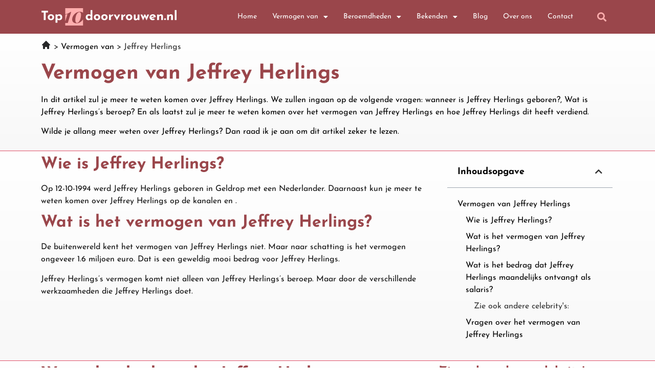

--- FILE ---
content_type: text/html; charset=UTF-8
request_url: https://top10doorvrouwen.nl/jeffrey-herlings/
body_size: 14252
content:
<!doctype html>
<html lang="nl-NL">
<head>
	<meta charset="UTF-8">
	<meta name="viewport" content="width=device-width, initial-scale=1">
	<link rel="profile" href="https://gmpg.org/xfn/11">
	<meta name='robots' content='index, follow, max-image-preview:large, max-snippet:-1, max-video-preview:-1' />

	<!-- This site is optimized with the Yoast SEO plugin v26.5 - https://yoast.com/wordpress/plugins/seo/ -->
	<title>Het vermogen van Jeffrey Herlings lees je hier!</title>
	<meta name="description" content="Altijd al willen weten wat het vermogen is van Jeffrey Herlings? Dat is niet vreemd, meer mensen zijn hier benieuwd naar. Hier ontdek je het!" />
	<link rel="canonical" href="https://top10doorvrouwen.nl/jeffrey-herlings/" />
	<meta property="og:locale" content="nl_NL" />
	<meta property="og:type" content="article" />
	<meta property="og:title" content="Het vermogen van Jeffrey Herlings lees je hier!" />
	<meta property="og:description" content="Altijd al willen weten wat het vermogen is van Jeffrey Herlings? Dat is niet vreemd, meer mensen zijn hier benieuwd naar. Hier ontdek je het!" />
	<meta property="og:url" content="https://top10doorvrouwen.nl/jeffrey-herlings/" />
	<meta property="og:site_name" content="top10doorvrouwen.nl" />
	<meta property="article:modified_time" content="2024-03-14T11:58:19+00:00" />
	<meta name="twitter:card" content="summary_large_image" />
	<meta name="twitter:label1" content="Geschatte leestijd" />
	<meta name="twitter:data1" content="2 minuten" />
	<script type="application/ld+json" class="yoast-schema-graph">{
	    "@context": "https://schema.org",
	    "@graph": [
	        {
	            "@type": "WebPage",
	            "@id": "https://top10doorvrouwen.nl/jeffrey-herlings/#website",
	            "url": "https://top10doorvrouwen.nl/jeffrey-herlings/",
	            "name": "Vermogen van Jeffrey Herlings",
	            "isPartOf": {
	                "@id": "https://top10doorvrouwen.nl/#website"
	            },
	            "datePublished": "2024-01-12T22:35:34+00:00",
	            "dateModified": "2024-03-14T11:58:19+00:00",
	            "description": "Altijd al willen weten wat het vermogen is van [zb_mp_naam]? Dat is niet vreemd, meer mensen zijn hier benieuwd naar. Hier ontdek je het!",
	            "breadcrumb": {
	                "@id": "https://top10doorvrouwen.nl/jeffrey-herlings/#breadcrumb"
	            },
	            "inLanguage": "nl-NL",
	            "potentialAction": [
	                {
	                    "@type": "ReadAction",
	                    "target": [
	                        "https://top10doorvrouwen.nl/jeffrey-herlings/"
	                    ]
	                }
	            ]
	        },
	        {
	            "@type": "BreadcrumbList",
	            "@id": "https://top10doorvrouwen.nl/jeffrey-herlings/#breadcrumb",
	            "itemListElement": [
	                {
	                    "@type": "ListItem",
	                    "position": 1,
	                    "name": "Home",
	                    "item": "https://top10doorvrouwen.nl/"
	                },
	                {
	                    "@type": "ListItem",
	                    "position": 2,
	                    "name": "Vermogen van Jeffrey Herlings"
	                }
	            ]
	        },
	        {
	            "@type": "WebSite",
	            "@id": "https://top10doorvrouwen.nl/#website",
	            "url": "https://top10doorvrouwen.nl/",
	            "name": "top10doorvrouwen.nl",
	            "description": "top10doorvrouwen.nl",
	            "potentialAction": [
	                {
	                    "@type": "SearchAction",
	                    "target": {
	                        "@type": "EntryPoint",
	                        "urlTemplate": "https://top10doorvrouwen.nl/?s={search_term_string}"
	                    },
	                    "query-input": {
	                        "@type": "PropertyValueSpecification",
	                        "valueRequired": true,
	                        "valueName": "search_term_string"
	                    }
	                }
	            ],
	            "inLanguage": "nl-NL"
	        }
	    ]
	}</script>
	<!-- / Yoast SEO plugin. -->


<link href='https://fonts.gstatic.com' crossorigin rel='preconnect' />
<link rel="alternate" type="application/rss+xml" title="top10doorvrouwen.nl &raquo; feed" href="https://top10doorvrouwen.nl/feed/" />
<link rel="alternate" type="application/rss+xml" title="top10doorvrouwen.nl &raquo; reacties feed" href="https://top10doorvrouwen.nl/comments/feed/" />
<link rel="alternate" title="oEmbed (JSON)" type="application/json+oembed" href="https://top10doorvrouwen.nl/wp-json/oembed/1.0/embed?url=https%3A%2F%2Ftop10doorvrouwen.nl%2Fvermogen-van-zb_mp_naam%2F" />
<link rel="alternate" title="oEmbed (XML)" type="text/xml+oembed" href="https://top10doorvrouwen.nl/wp-json/oembed/1.0/embed?url=https%3A%2F%2Ftop10doorvrouwen.nl%2Fvermogen-van-zb_mp_naam%2F&#038;format=xml" />
<style id='wp-img-auto-sizes-contain-inline-css'>
img:is([sizes=auto i],[sizes^="auto," i]){contain-intrinsic-size:3000px 1500px}
/*# sourceURL=wp-img-auto-sizes-contain-inline-css */
</style>
<style id='wp-emoji-styles-inline-css'>

	img.wp-smiley, img.emoji {
		display: inline !important;
		border: none !important;
		box-shadow: none !important;
		height: 1em !important;
		width: 1em !important;
		margin: 0 0.07em !important;
		vertical-align: -0.1em !important;
		background: none !important;
		padding: 0 !important;
	}
/*# sourceURL=wp-emoji-styles-inline-css */
</style>
<style id='global-styles-inline-css'>
:root{--wp--preset--aspect-ratio--square: 1;--wp--preset--aspect-ratio--4-3: 4/3;--wp--preset--aspect-ratio--3-4: 3/4;--wp--preset--aspect-ratio--3-2: 3/2;--wp--preset--aspect-ratio--2-3: 2/3;--wp--preset--aspect-ratio--16-9: 16/9;--wp--preset--aspect-ratio--9-16: 9/16;--wp--preset--color--black: #000000;--wp--preset--color--cyan-bluish-gray: #abb8c3;--wp--preset--color--white: #ffffff;--wp--preset--color--pale-pink: #f78da7;--wp--preset--color--vivid-red: #cf2e2e;--wp--preset--color--luminous-vivid-orange: #ff6900;--wp--preset--color--luminous-vivid-amber: #fcb900;--wp--preset--color--light-green-cyan: #7bdcb5;--wp--preset--color--vivid-green-cyan: #00d084;--wp--preset--color--pale-cyan-blue: #8ed1fc;--wp--preset--color--vivid-cyan-blue: #0693e3;--wp--preset--color--vivid-purple: #9b51e0;--wp--preset--gradient--vivid-cyan-blue-to-vivid-purple: linear-gradient(135deg,rgb(6,147,227) 0%,rgb(155,81,224) 100%);--wp--preset--gradient--light-green-cyan-to-vivid-green-cyan: linear-gradient(135deg,rgb(122,220,180) 0%,rgb(0,208,130) 100%);--wp--preset--gradient--luminous-vivid-amber-to-luminous-vivid-orange: linear-gradient(135deg,rgb(252,185,0) 0%,rgb(255,105,0) 100%);--wp--preset--gradient--luminous-vivid-orange-to-vivid-red: linear-gradient(135deg,rgb(255,105,0) 0%,rgb(207,46,46) 100%);--wp--preset--gradient--very-light-gray-to-cyan-bluish-gray: linear-gradient(135deg,rgb(238,238,238) 0%,rgb(169,184,195) 100%);--wp--preset--gradient--cool-to-warm-spectrum: linear-gradient(135deg,rgb(74,234,220) 0%,rgb(151,120,209) 20%,rgb(207,42,186) 40%,rgb(238,44,130) 60%,rgb(251,105,98) 80%,rgb(254,248,76) 100%);--wp--preset--gradient--blush-light-purple: linear-gradient(135deg,rgb(255,206,236) 0%,rgb(152,150,240) 100%);--wp--preset--gradient--blush-bordeaux: linear-gradient(135deg,rgb(254,205,165) 0%,rgb(254,45,45) 50%,rgb(107,0,62) 100%);--wp--preset--gradient--luminous-dusk: linear-gradient(135deg,rgb(255,203,112) 0%,rgb(199,81,192) 50%,rgb(65,88,208) 100%);--wp--preset--gradient--pale-ocean: linear-gradient(135deg,rgb(255,245,203) 0%,rgb(182,227,212) 50%,rgb(51,167,181) 100%);--wp--preset--gradient--electric-grass: linear-gradient(135deg,rgb(202,248,128) 0%,rgb(113,206,126) 100%);--wp--preset--gradient--midnight: linear-gradient(135deg,rgb(2,3,129) 0%,rgb(40,116,252) 100%);--wp--preset--font-size--small: 13px;--wp--preset--font-size--medium: 20px;--wp--preset--font-size--large: 36px;--wp--preset--font-size--x-large: 42px;--wp--preset--spacing--20: 0.44rem;--wp--preset--spacing--30: 0.67rem;--wp--preset--spacing--40: 1rem;--wp--preset--spacing--50: 1.5rem;--wp--preset--spacing--60: 2.25rem;--wp--preset--spacing--70: 3.38rem;--wp--preset--spacing--80: 5.06rem;--wp--preset--shadow--natural: 6px 6px 9px rgba(0, 0, 0, 0.2);--wp--preset--shadow--deep: 12px 12px 50px rgba(0, 0, 0, 0.4);--wp--preset--shadow--sharp: 6px 6px 0px rgba(0, 0, 0, 0.2);--wp--preset--shadow--outlined: 6px 6px 0px -3px rgb(255, 255, 255), 6px 6px rgb(0, 0, 0);--wp--preset--shadow--crisp: 6px 6px 0px rgb(0, 0, 0);}:root { --wp--style--global--content-size: 800px;--wp--style--global--wide-size: 1200px; }:where(body) { margin: 0; }.wp-site-blocks > .alignleft { float: left; margin-right: 2em; }.wp-site-blocks > .alignright { float: right; margin-left: 2em; }.wp-site-blocks > .aligncenter { justify-content: center; margin-left: auto; margin-right: auto; }:where(.wp-site-blocks) > * { margin-block-start: 24px; margin-block-end: 0; }:where(.wp-site-blocks) > :first-child { margin-block-start: 0; }:where(.wp-site-blocks) > :last-child { margin-block-end: 0; }:root { --wp--style--block-gap: 24px; }:root :where(.is-layout-flow) > :first-child{margin-block-start: 0;}:root :where(.is-layout-flow) > :last-child{margin-block-end: 0;}:root :where(.is-layout-flow) > *{margin-block-start: 24px;margin-block-end: 0;}:root :where(.is-layout-constrained) > :first-child{margin-block-start: 0;}:root :where(.is-layout-constrained) > :last-child{margin-block-end: 0;}:root :where(.is-layout-constrained) > *{margin-block-start: 24px;margin-block-end: 0;}:root :where(.is-layout-flex){gap: 24px;}:root :where(.is-layout-grid){gap: 24px;}.is-layout-flow > .alignleft{float: left;margin-inline-start: 0;margin-inline-end: 2em;}.is-layout-flow > .alignright{float: right;margin-inline-start: 2em;margin-inline-end: 0;}.is-layout-flow > .aligncenter{margin-left: auto !important;margin-right: auto !important;}.is-layout-constrained > .alignleft{float: left;margin-inline-start: 0;margin-inline-end: 2em;}.is-layout-constrained > .alignright{float: right;margin-inline-start: 2em;margin-inline-end: 0;}.is-layout-constrained > .aligncenter{margin-left: auto !important;margin-right: auto !important;}.is-layout-constrained > :where(:not(.alignleft):not(.alignright):not(.alignfull)){max-width: var(--wp--style--global--content-size);margin-left: auto !important;margin-right: auto !important;}.is-layout-constrained > .alignwide{max-width: var(--wp--style--global--wide-size);}body .is-layout-flex{display: flex;}.is-layout-flex{flex-wrap: wrap;align-items: center;}.is-layout-flex > :is(*, div){margin: 0;}body .is-layout-grid{display: grid;}.is-layout-grid > :is(*, div){margin: 0;}body{padding-top: 0px;padding-right: 0px;padding-bottom: 0px;padding-left: 0px;}a:where(:not(.wp-element-button)){text-decoration: underline;}:root :where(.wp-element-button, .wp-block-button__link){background-color: #32373c;border-width: 0;color: #fff;font-family: inherit;font-size: inherit;font-style: inherit;font-weight: inherit;letter-spacing: inherit;line-height: inherit;padding-top: calc(0.667em + 2px);padding-right: calc(1.333em + 2px);padding-bottom: calc(0.667em + 2px);padding-left: calc(1.333em + 2px);text-decoration: none;text-transform: inherit;}.has-black-color{color: var(--wp--preset--color--black) !important;}.has-cyan-bluish-gray-color{color: var(--wp--preset--color--cyan-bluish-gray) !important;}.has-white-color{color: var(--wp--preset--color--white) !important;}.has-pale-pink-color{color: var(--wp--preset--color--pale-pink) !important;}.has-vivid-red-color{color: var(--wp--preset--color--vivid-red) !important;}.has-luminous-vivid-orange-color{color: var(--wp--preset--color--luminous-vivid-orange) !important;}.has-luminous-vivid-amber-color{color: var(--wp--preset--color--luminous-vivid-amber) !important;}.has-light-green-cyan-color{color: var(--wp--preset--color--light-green-cyan) !important;}.has-vivid-green-cyan-color{color: var(--wp--preset--color--vivid-green-cyan) !important;}.has-pale-cyan-blue-color{color: var(--wp--preset--color--pale-cyan-blue) !important;}.has-vivid-cyan-blue-color{color: var(--wp--preset--color--vivid-cyan-blue) !important;}.has-vivid-purple-color{color: var(--wp--preset--color--vivid-purple) !important;}.has-black-background-color{background-color: var(--wp--preset--color--black) !important;}.has-cyan-bluish-gray-background-color{background-color: var(--wp--preset--color--cyan-bluish-gray) !important;}.has-white-background-color{background-color: var(--wp--preset--color--white) !important;}.has-pale-pink-background-color{background-color: var(--wp--preset--color--pale-pink) !important;}.has-vivid-red-background-color{background-color: var(--wp--preset--color--vivid-red) !important;}.has-luminous-vivid-orange-background-color{background-color: var(--wp--preset--color--luminous-vivid-orange) !important;}.has-luminous-vivid-amber-background-color{background-color: var(--wp--preset--color--luminous-vivid-amber) !important;}.has-light-green-cyan-background-color{background-color: var(--wp--preset--color--light-green-cyan) !important;}.has-vivid-green-cyan-background-color{background-color: var(--wp--preset--color--vivid-green-cyan) !important;}.has-pale-cyan-blue-background-color{background-color: var(--wp--preset--color--pale-cyan-blue) !important;}.has-vivid-cyan-blue-background-color{background-color: var(--wp--preset--color--vivid-cyan-blue) !important;}.has-vivid-purple-background-color{background-color: var(--wp--preset--color--vivid-purple) !important;}.has-black-border-color{border-color: var(--wp--preset--color--black) !important;}.has-cyan-bluish-gray-border-color{border-color: var(--wp--preset--color--cyan-bluish-gray) !important;}.has-white-border-color{border-color: var(--wp--preset--color--white) !important;}.has-pale-pink-border-color{border-color: var(--wp--preset--color--pale-pink) !important;}.has-vivid-red-border-color{border-color: var(--wp--preset--color--vivid-red) !important;}.has-luminous-vivid-orange-border-color{border-color: var(--wp--preset--color--luminous-vivid-orange) !important;}.has-luminous-vivid-amber-border-color{border-color: var(--wp--preset--color--luminous-vivid-amber) !important;}.has-light-green-cyan-border-color{border-color: var(--wp--preset--color--light-green-cyan) !important;}.has-vivid-green-cyan-border-color{border-color: var(--wp--preset--color--vivid-green-cyan) !important;}.has-pale-cyan-blue-border-color{border-color: var(--wp--preset--color--pale-cyan-blue) !important;}.has-vivid-cyan-blue-border-color{border-color: var(--wp--preset--color--vivid-cyan-blue) !important;}.has-vivid-purple-border-color{border-color: var(--wp--preset--color--vivid-purple) !important;}.has-vivid-cyan-blue-to-vivid-purple-gradient-background{background: var(--wp--preset--gradient--vivid-cyan-blue-to-vivid-purple) !important;}.has-light-green-cyan-to-vivid-green-cyan-gradient-background{background: var(--wp--preset--gradient--light-green-cyan-to-vivid-green-cyan) !important;}.has-luminous-vivid-amber-to-luminous-vivid-orange-gradient-background{background: var(--wp--preset--gradient--luminous-vivid-amber-to-luminous-vivid-orange) !important;}.has-luminous-vivid-orange-to-vivid-red-gradient-background{background: var(--wp--preset--gradient--luminous-vivid-orange-to-vivid-red) !important;}.has-very-light-gray-to-cyan-bluish-gray-gradient-background{background: var(--wp--preset--gradient--very-light-gray-to-cyan-bluish-gray) !important;}.has-cool-to-warm-spectrum-gradient-background{background: var(--wp--preset--gradient--cool-to-warm-spectrum) !important;}.has-blush-light-purple-gradient-background{background: var(--wp--preset--gradient--blush-light-purple) !important;}.has-blush-bordeaux-gradient-background{background: var(--wp--preset--gradient--blush-bordeaux) !important;}.has-luminous-dusk-gradient-background{background: var(--wp--preset--gradient--luminous-dusk) !important;}.has-pale-ocean-gradient-background{background: var(--wp--preset--gradient--pale-ocean) !important;}.has-electric-grass-gradient-background{background: var(--wp--preset--gradient--electric-grass) !important;}.has-midnight-gradient-background{background: var(--wp--preset--gradient--midnight) !important;}.has-small-font-size{font-size: var(--wp--preset--font-size--small) !important;}.has-medium-font-size{font-size: var(--wp--preset--font-size--medium) !important;}.has-large-font-size{font-size: var(--wp--preset--font-size--large) !important;}.has-x-large-font-size{font-size: var(--wp--preset--font-size--x-large) !important;}
:root :where(.wp-block-pullquote){font-size: 1.5em;line-height: 1.6;}
/*# sourceURL=global-styles-inline-css */
</style>
<link rel='stylesheet' id='hello-elementor-css' href='https://top10doorvrouwen.nl/wp-content/themes/hello-elementor/assets/css/reset.css?ver=3.4.5' media='all' />
<link rel='stylesheet' id='hello-elementor-theme-style-css' href='https://top10doorvrouwen.nl/wp-content/themes/hello-elementor/assets/css/theme.css?ver=3.4.5' media='all' />
<link rel='stylesheet' id='hello-elementor-header-footer-css' href='https://top10doorvrouwen.nl/wp-content/themes/hello-elementor/assets/css/header-footer.css?ver=3.4.5' media='all' />
<link rel='stylesheet' id='elementor-frontend-css' href='https://top10doorvrouwen.nl/wp-content/plugins/elementor/assets/css/frontend.min.css?ver=3.33.4' media='all' />
<link rel='stylesheet' id='elementor-post-10-css' href='https://top10doorvrouwen.nl/wp-content/uploads/elementor/css/post-10.css?ver=1768588673' media='all' />
<link rel='stylesheet' id='widget-image-css' href='https://top10doorvrouwen.nl/wp-content/plugins/elementor/assets/css/widget-image.min.css?ver=3.33.4' media='all' />
<link rel='stylesheet' id='widget-nav-menu-css' href='https://top10doorvrouwen.nl/wp-content/plugins/elementor-pro/assets/css/widget-nav-menu.min.css?ver=3.33.1' media='all' />
<link rel='stylesheet' id='widget-search-form-css' href='https://top10doorvrouwen.nl/wp-content/plugins/elementor-pro/assets/css/widget-search-form.min.css?ver=3.33.1' media='all' />
<link rel='stylesheet' id='elementor-icons-shared-0-css' href='https://top10doorvrouwen.nl/wp-content/plugins/elementor/assets/lib/font-awesome/css/fontawesome.min.css?ver=5.15.3' media='all' />
<link rel='stylesheet' id='elementor-icons-fa-solid-css' href='https://top10doorvrouwen.nl/wp-content/plugins/elementor/assets/lib/font-awesome/css/solid.min.css?ver=5.15.3' media='all' />
<link rel='stylesheet' id='widget-divider-css' href='https://top10doorvrouwen.nl/wp-content/plugins/elementor/assets/css/widget-divider.min.css?ver=3.33.4' media='all' />
<link rel='stylesheet' id='widget-heading-css' href='https://top10doorvrouwen.nl/wp-content/plugins/elementor/assets/css/widget-heading.min.css?ver=3.33.4' media='all' />
<link rel='stylesheet' id='widget-posts-css' href='https://top10doorvrouwen.nl/wp-content/plugins/elementor-pro/assets/css/widget-posts.min.css?ver=3.33.1' media='all' />
<link rel='stylesheet' id='elementor-icons-css' href='https://top10doorvrouwen.nl/wp-content/plugins/elementor/assets/lib/eicons/css/elementor-icons.min.css?ver=5.44.0' media='all' />
<link rel='stylesheet' id='widget-table-of-contents-css' href='https://top10doorvrouwen.nl/wp-content/plugins/elementor-pro/assets/css/widget-table-of-contents.min.css?ver=3.33.1' media='all' />
<link rel='stylesheet' id='widget-accordion-css' href='https://top10doorvrouwen.nl/wp-content/plugins/elementor/assets/css/widget-accordion.min.css?ver=3.33.4' media='all' />
<link rel='stylesheet' id='elementor-post-265-css' href='https://top10doorvrouwen.nl/wp-content/uploads/elementor/css/post-265.css?ver=1768588673' media='all' />
<link rel='stylesheet' id='elementor-post-12-css' href='https://top10doorvrouwen.nl/wp-content/uploads/elementor/css/post-12.css?ver=1768588673' media='all' />
<link rel='stylesheet' id='elementor-post-14-css' href='https://top10doorvrouwen.nl/wp-content/uploads/elementor/css/post-14.css?ver=1768588673' media='all' />
<link rel='stylesheet' id='elementor-gf-local-josefinsans-css' href='https://top10doorvrouwen.nl/wp-content/uploads/elementor/google-fonts/css/josefinsans.css?ver=1757514824' media='all' />
<script src="https://top10doorvrouwen.nl/wp-includes/js/jquery/jquery.min.js?ver=3.7.1" id="jquery-core-js"></script>
<script src="https://top10doorvrouwen.nl/wp-includes/js/jquery/jquery-migrate.min.js?ver=3.4.1" id="jquery-migrate-js"></script>
<link rel="https://api.w.org/" href="https://top10doorvrouwen.nl/wp-json/" /><link rel="alternate" title="JSON" type="application/json" href="https://top10doorvrouwen.nl/wp-json/wp/v2/pages/265" /><link rel="EditURI" type="application/rsd+xml" title="RSD" href="https://top10doorvrouwen.nl/xmlrpc.php?rsd" />
<meta name="generator" content="WordPress 6.9" />
<link rel='shortlink' href='https://top10doorvrouwen.nl/?p=265' />
<meta name="generator" content="Elementor 3.33.4; features: additional_custom_breakpoints; settings: css_print_method-external, google_font-enabled, font_display-swap">

<!-- Google tag (gtag.js) -->
<script async src="https://www.googletagmanager.com/gtag/js?id=G-JWNFYVLDQS"></script>
<script>
  window.dataLayer = window.dataLayer || [];
  function gtag(){dataLayer.push(arguments);}
  gtag('js', new Date());

  gtag('config', 'G-JWNFYVLDQS');
</script>

			<style>
				.e-con.e-parent:nth-of-type(n+4):not(.e-lazyloaded):not(.e-no-lazyload),
				.e-con.e-parent:nth-of-type(n+4):not(.e-lazyloaded):not(.e-no-lazyload) * {
					background-image: none !important;
				}
				@media screen and (max-height: 1024px) {
					.e-con.e-parent:nth-of-type(n+3):not(.e-lazyloaded):not(.e-no-lazyload),
					.e-con.e-parent:nth-of-type(n+3):not(.e-lazyloaded):not(.e-no-lazyload) * {
						background-image: none !important;
					}
				}
				@media screen and (max-height: 640px) {
					.e-con.e-parent:nth-of-type(n+2):not(.e-lazyloaded):not(.e-no-lazyload),
					.e-con.e-parent:nth-of-type(n+2):not(.e-lazyloaded):not(.e-no-lazyload) * {
						background-image: none !important;
					}
				}
			</style>
			<link rel="icon" href="https://top10doorvrouwen.nl/wp-content/uploads/2023/03/cropped-Subtract-32x32.png" sizes="32x32" />
<link rel="icon" href="https://top10doorvrouwen.nl/wp-content/uploads/2023/03/cropped-Subtract-192x192.png" sizes="192x192" />
<link rel="apple-touch-icon" href="https://top10doorvrouwen.nl/wp-content/uploads/2023/03/cropped-Subtract-180x180.png" />
<meta name="msapplication-TileImage" content="https://top10doorvrouwen.nl/wp-content/uploads/2023/03/cropped-Subtract-270x270.png" />
</head>
<body class="wp-singular page-template page-template-elementor_header_footer page page-id-265 wp-embed-responsive wp-theme-hello-elementor hello-elementor-default elementor-default elementor-template-full-width elementor-kit-10 elementor-page elementor-page-265">


<a class="skip-link screen-reader-text" href="#content">Ga naar de inhoud</a>

		<header data-elementor-type="header" data-elementor-id="12" class="elementor elementor-12 elementor-location-header" data-elementor-post-type="elementor_library">
					<section class="elementor-section elementor-top-section elementor-element elementor-element-6737f6e1 elementor-section-boxed elementor-section-height-default elementor-section-height-default" data-id="6737f6e1" data-element_type="section" data-settings="{&quot;background_background&quot;:&quot;classic&quot;}">
						<div class="elementor-container elementor-column-gap-default">
					<div class="elementor-column elementor-col-33 elementor-top-column elementor-element elementor-element-2bff579c" data-id="2bff579c" data-element_type="column">
			<div class="elementor-widget-wrap elementor-element-populated">
						<div class="elementor-element elementor-element-1b62db20 elementor-widget elementor-widget-image" data-id="1b62db20" data-element_type="widget" data-widget_type="image.default">
				<div class="elementor-widget-container">
																<a href="https://top10doorvrouwen.nl">
							<img width="1" height="1" src="https://top10doorvrouwen.nl/wp-content/uploads/2023/03/Frame-691.svg" class="attachment-large size-large wp-image-29" alt="" />								</a>
															</div>
				</div>
					</div>
		</div>
				<div class="elementor-column elementor-col-33 elementor-top-column elementor-element elementor-element-5c35261f" data-id="5c35261f" data-element_type="column">
			<div class="elementor-widget-wrap elementor-element-populated">
						<div class="elementor-element elementor-element-1b29b678 elementor-nav-menu__align-end elementor-nav-menu--stretch elementor-nav-menu__text-align-center elementor-nav-menu--dropdown-tablet elementor-nav-menu--toggle elementor-nav-menu--burger elementor-widget elementor-widget-nav-menu" data-id="1b29b678" data-element_type="widget" data-settings="{&quot;full_width&quot;:&quot;stretch&quot;,&quot;layout&quot;:&quot;horizontal&quot;,&quot;submenu_icon&quot;:{&quot;value&quot;:&quot;&lt;i class=\&quot;fas fa-caret-down\&quot; aria-hidden=\&quot;true\&quot;&gt;&lt;\/i&gt;&quot;,&quot;library&quot;:&quot;fa-solid&quot;},&quot;toggle&quot;:&quot;burger&quot;}" data-widget_type="nav-menu.default">
				<div class="elementor-widget-container">
								<nav aria-label="Menu" class="elementor-nav-menu--main elementor-nav-menu__container elementor-nav-menu--layout-horizontal e--pointer-none">
				<ul id="menu-1-1b29b678" class="elementor-nav-menu"><li class="menu-item menu-item-type-post_type menu-item-object-page menu-item-home menu-item-24"><a href="https://top10doorvrouwen.nl/" class="elementor-item">Home</a></li>
<li class="menu-item menu-item-type-post_type menu-item-object-page menu-item-has-children menu-item-331"><a href="https://top10doorvrouwen.nl/vermogen-van/" class="elementor-item">Vermogen van</a>
<ul class="sub-menu elementor-nav-menu--dropdown">
	<li class="menu-item menu-item-type-custom menu-item-object-custom menu-item-339"><a href="https://top10doorvrouwen.nl/jeroen-van-den-berg/" class="elementor-sub-item">Jeroen van Den Berg</a></li>
	<li class="menu-item menu-item-type-custom menu-item-object-custom menu-item-338"><a href="https://top10doorvrouwen.nl/olga-commandeur/" class="elementor-sub-item">Olga Commandeur</a></li>
	<li class="menu-item menu-item-type-custom menu-item-object-custom menu-item-335"><a href="https://top10doorvrouwen.nl/welmoed-sijtsma/" class="elementor-sub-item">Welmoed Sijtsma</a></li>
	<li class="menu-item menu-item-type-custom menu-item-object-custom menu-item-343"><a href="https://top10doorvrouwen.nl/jutta-leerdam/" class="elementor-sub-item">Jutta Leerdam</a></li>
	<li class="menu-item menu-item-type-custom menu-item-object-custom menu-item-341"><a href="https://top10doorvrouwen.nl/angela-cullen/" class="elementor-sub-item">Angela Cullen</a></li>
	<li class="menu-item menu-item-type-custom menu-item-object-custom menu-item-340"><a href="https://top10doorvrouwen.nl/candy-dulfer/" class="elementor-sub-item">Candy Dulfer</a></li>
	<li class="menu-item menu-item-type-custom menu-item-object-custom menu-item-337"><a href="https://top10doorvrouwen.nl/selma-omari/" class="elementor-sub-item">Selma Omari</a></li>
	<li class="menu-item menu-item-type-custom menu-item-object-custom menu-item-342"><a href="https://top10doorvrouwen.nl/hugo-broers/" class="elementor-sub-item">Hugo Broers</a></li>
	<li class="menu-item menu-item-type-custom menu-item-object-custom menu-item-336"><a href="https://top10doorvrouwen.nl/jaimie-vaes/" class="elementor-sub-item">Jaimie Vaes</a></li>
	<li class="menu-item menu-item-type-custom menu-item-object-custom menu-item-344"><a href="https://top10doorvrouwen.nl/elise-boers/" class="elementor-sub-item">Elise Boers</a></li>
</ul>
</li>
<li class="menu-item menu-item-type-post_type menu-item-object-page menu-item-has-children menu-item-393"><a href="https://top10doorvrouwen.nl/vermogen-van/" class="elementor-item">Beroemdheden</a>
<ul class="sub-menu elementor-nav-menu--dropdown">
	<li class="menu-item menu-item-type-custom menu-item-object-custom menu-item-395"><a href="https://top10doorvrouwen.nl/gerard-joling/" class="elementor-sub-item">Gerard Joling</a></li>
	<li class="menu-item menu-item-type-custom menu-item-object-custom menu-item-401"><a href="https://top10doorvrouwen.nl/karel-gerlach/" class="elementor-sub-item">Karel Gerlach</a></li>
	<li class="menu-item menu-item-type-custom menu-item-object-custom menu-item-396"><a href="https://top10doorvrouwen.nl/nick-schilder/" class="elementor-sub-item">Nick Schilder</a></li>
	<li class="menu-item menu-item-type-custom menu-item-object-custom menu-item-394"><a href="https://top10doorvrouwen.nl/rapper-sjors/" class="elementor-sub-item">Rapper Sjors</a></li>
	<li class="menu-item menu-item-type-custom menu-item-object-custom menu-item-398"><a href="https://top10doorvrouwen.nl/edwin-evers/" class="elementor-sub-item">Edwin Evers</a></li>
	<li class="menu-item menu-item-type-custom menu-item-object-custom menu-item-402"><a href="https://top10doorvrouwen.nl/andre-rieu/" class="elementor-sub-item">Andre Rieu</a></li>
	<li class="menu-item menu-item-type-custom menu-item-object-custom menu-item-403"><a href="https://top10doorvrouwen.nl/barry-hay/" class="elementor-sub-item">Barry Hay</a></li>
	<li class="menu-item menu-item-type-custom menu-item-object-custom menu-item-400"><a href="https://top10doorvrouwen.nl/eljero-elia/" class="elementor-sub-item">Eljero Elia</a></li>
	<li class="menu-item menu-item-type-custom menu-item-object-custom menu-item-397"><a href="https://top10doorvrouwen.nl/waylon/" class="elementor-sub-item">Waylon</a></li>
	<li class="menu-item menu-item-type-custom menu-item-object-custom menu-item-399"><a href="https://top10doorvrouwen.nl/anouk/" class="elementor-sub-item">Anouk</a></li>
</ul>
</li>
<li class="menu-item menu-item-type-post_type menu-item-object-page menu-item-has-children menu-item-404"><a href="https://top10doorvrouwen.nl/vermogen-van/" class="elementor-item">Bekenden</a>
<ul class="sub-menu elementor-nav-menu--dropdown">
	<li class="menu-item menu-item-type-custom menu-item-object-custom menu-item-412"><a href="https://top10doorvrouwen.nl/gideon-van-meijeren/" class="elementor-sub-item">Gideon van Meijeren</a></li>
	<li class="menu-item menu-item-type-custom menu-item-object-custom menu-item-413"><a href="https://top10doorvrouwen.nl/peter-pannekoek/" class="elementor-sub-item">Peter Pannekoek</a></li>
	<li class="menu-item menu-item-type-custom menu-item-object-custom menu-item-409"><a href="https://top10doorvrouwen.nl/steven-berghuis/" class="elementor-sub-item">Steven Berghuis</a></li>
	<li class="menu-item menu-item-type-custom menu-item-object-custom menu-item-406"><a href="https://top10doorvrouwen.nl/wim-zegwaard/" class="elementor-sub-item">Wim Zegwaard</a></li>
	<li class="menu-item menu-item-type-custom menu-item-object-custom menu-item-414"><a href="https://top10doorvrouwen.nl/johan-derksen/" class="elementor-sub-item">Johan Derksen</a></li>
	<li class="menu-item menu-item-type-custom menu-item-object-custom menu-item-405"><a href="https://top10doorvrouwen.nl/paul-de-leeuw/" class="elementor-sub-item">Paul de Leeuw</a></li>
	<li class="menu-item menu-item-type-custom menu-item-object-custom menu-item-408"><a href="https://top10doorvrouwen.nl/ruud-de-wild/" class="elementor-sub-item">Ruud de Wild</a></li>
	<li class="menu-item menu-item-type-custom menu-item-object-custom menu-item-410"><a href="https://top10doorvrouwen.nl/roy-donders/" class="elementor-sub-item">Roy Donders</a></li>
	<li class="menu-item menu-item-type-custom menu-item-object-custom menu-item-411"><a href="http://Vermogen%20van%20Eljero%20Elia" class="elementor-sub-item">Eljero Elia</a></li>
	<li class="menu-item menu-item-type-custom menu-item-object-custom menu-item-407"><a href="http://Vermogen%20van%20Alex%20Soze" class="elementor-sub-item">Alex Soze</a></li>
</ul>
</li>
<li class="menu-item menu-item-type-post_type menu-item-object-page menu-item-247"><a href="https://top10doorvrouwen.nl/blog/" class="elementor-item">Blog</a></li>
<li class="menu-item menu-item-type-post_type menu-item-object-page menu-item-249"><a href="https://top10doorvrouwen.nl/over-ons/" class="elementor-item">Over ons</a></li>
<li class="menu-item menu-item-type-post_type menu-item-object-page menu-item-248"><a href="https://top10doorvrouwen.nl/contact/" class="elementor-item">Contact</a></li>
</ul>			</nav>
					<div class="elementor-menu-toggle" role="button" tabindex="0" aria-label="Menu toggle" aria-expanded="false">
			<i aria-hidden="true" role="presentation" class="elementor-menu-toggle__icon--open eicon-menu-bar"></i><i aria-hidden="true" role="presentation" class="elementor-menu-toggle__icon--close eicon-close"></i>		</div>
					<nav class="elementor-nav-menu--dropdown elementor-nav-menu__container" aria-hidden="true">
				<ul id="menu-2-1b29b678" class="elementor-nav-menu"><li class="menu-item menu-item-type-post_type menu-item-object-page menu-item-home menu-item-24"><a href="https://top10doorvrouwen.nl/" class="elementor-item" tabindex="-1">Home</a></li>
<li class="menu-item menu-item-type-post_type menu-item-object-page menu-item-has-children menu-item-331"><a href="https://top10doorvrouwen.nl/vermogen-van/" class="elementor-item" tabindex="-1">Vermogen van</a>
<ul class="sub-menu elementor-nav-menu--dropdown">
	<li class="menu-item menu-item-type-custom menu-item-object-custom menu-item-339"><a href="https://top10doorvrouwen.nl/jeroen-van-den-berg/" class="elementor-sub-item" tabindex="-1">Jeroen van Den Berg</a></li>
	<li class="menu-item menu-item-type-custom menu-item-object-custom menu-item-338"><a href="https://top10doorvrouwen.nl/olga-commandeur/" class="elementor-sub-item" tabindex="-1">Olga Commandeur</a></li>
	<li class="menu-item menu-item-type-custom menu-item-object-custom menu-item-335"><a href="https://top10doorvrouwen.nl/welmoed-sijtsma/" class="elementor-sub-item" tabindex="-1">Welmoed Sijtsma</a></li>
	<li class="menu-item menu-item-type-custom menu-item-object-custom menu-item-343"><a href="https://top10doorvrouwen.nl/jutta-leerdam/" class="elementor-sub-item" tabindex="-1">Jutta Leerdam</a></li>
	<li class="menu-item menu-item-type-custom menu-item-object-custom menu-item-341"><a href="https://top10doorvrouwen.nl/angela-cullen/" class="elementor-sub-item" tabindex="-1">Angela Cullen</a></li>
	<li class="menu-item menu-item-type-custom menu-item-object-custom menu-item-340"><a href="https://top10doorvrouwen.nl/candy-dulfer/" class="elementor-sub-item" tabindex="-1">Candy Dulfer</a></li>
	<li class="menu-item menu-item-type-custom menu-item-object-custom menu-item-337"><a href="https://top10doorvrouwen.nl/selma-omari/" class="elementor-sub-item" tabindex="-1">Selma Omari</a></li>
	<li class="menu-item menu-item-type-custom menu-item-object-custom menu-item-342"><a href="https://top10doorvrouwen.nl/hugo-broers/" class="elementor-sub-item" tabindex="-1">Hugo Broers</a></li>
	<li class="menu-item menu-item-type-custom menu-item-object-custom menu-item-336"><a href="https://top10doorvrouwen.nl/jaimie-vaes/" class="elementor-sub-item" tabindex="-1">Jaimie Vaes</a></li>
	<li class="menu-item menu-item-type-custom menu-item-object-custom menu-item-344"><a href="https://top10doorvrouwen.nl/elise-boers/" class="elementor-sub-item" tabindex="-1">Elise Boers</a></li>
</ul>
</li>
<li class="menu-item menu-item-type-post_type menu-item-object-page menu-item-has-children menu-item-393"><a href="https://top10doorvrouwen.nl/vermogen-van/" class="elementor-item" tabindex="-1">Beroemdheden</a>
<ul class="sub-menu elementor-nav-menu--dropdown">
	<li class="menu-item menu-item-type-custom menu-item-object-custom menu-item-395"><a href="https://top10doorvrouwen.nl/gerard-joling/" class="elementor-sub-item" tabindex="-1">Gerard Joling</a></li>
	<li class="menu-item menu-item-type-custom menu-item-object-custom menu-item-401"><a href="https://top10doorvrouwen.nl/karel-gerlach/" class="elementor-sub-item" tabindex="-1">Karel Gerlach</a></li>
	<li class="menu-item menu-item-type-custom menu-item-object-custom menu-item-396"><a href="https://top10doorvrouwen.nl/nick-schilder/" class="elementor-sub-item" tabindex="-1">Nick Schilder</a></li>
	<li class="menu-item menu-item-type-custom menu-item-object-custom menu-item-394"><a href="https://top10doorvrouwen.nl/rapper-sjors/" class="elementor-sub-item" tabindex="-1">Rapper Sjors</a></li>
	<li class="menu-item menu-item-type-custom menu-item-object-custom menu-item-398"><a href="https://top10doorvrouwen.nl/edwin-evers/" class="elementor-sub-item" tabindex="-1">Edwin Evers</a></li>
	<li class="menu-item menu-item-type-custom menu-item-object-custom menu-item-402"><a href="https://top10doorvrouwen.nl/andre-rieu/" class="elementor-sub-item" tabindex="-1">Andre Rieu</a></li>
	<li class="menu-item menu-item-type-custom menu-item-object-custom menu-item-403"><a href="https://top10doorvrouwen.nl/barry-hay/" class="elementor-sub-item" tabindex="-1">Barry Hay</a></li>
	<li class="menu-item menu-item-type-custom menu-item-object-custom menu-item-400"><a href="https://top10doorvrouwen.nl/eljero-elia/" class="elementor-sub-item" tabindex="-1">Eljero Elia</a></li>
	<li class="menu-item menu-item-type-custom menu-item-object-custom menu-item-397"><a href="https://top10doorvrouwen.nl/waylon/" class="elementor-sub-item" tabindex="-1">Waylon</a></li>
	<li class="menu-item menu-item-type-custom menu-item-object-custom menu-item-399"><a href="https://top10doorvrouwen.nl/anouk/" class="elementor-sub-item" tabindex="-1">Anouk</a></li>
</ul>
</li>
<li class="menu-item menu-item-type-post_type menu-item-object-page menu-item-has-children menu-item-404"><a href="https://top10doorvrouwen.nl/vermogen-van/" class="elementor-item" tabindex="-1">Bekenden</a>
<ul class="sub-menu elementor-nav-menu--dropdown">
	<li class="menu-item menu-item-type-custom menu-item-object-custom menu-item-412"><a href="https://top10doorvrouwen.nl/gideon-van-meijeren/" class="elementor-sub-item" tabindex="-1">Gideon van Meijeren</a></li>
	<li class="menu-item menu-item-type-custom menu-item-object-custom menu-item-413"><a href="https://top10doorvrouwen.nl/peter-pannekoek/" class="elementor-sub-item" tabindex="-1">Peter Pannekoek</a></li>
	<li class="menu-item menu-item-type-custom menu-item-object-custom menu-item-409"><a href="https://top10doorvrouwen.nl/steven-berghuis/" class="elementor-sub-item" tabindex="-1">Steven Berghuis</a></li>
	<li class="menu-item menu-item-type-custom menu-item-object-custom menu-item-406"><a href="https://top10doorvrouwen.nl/wim-zegwaard/" class="elementor-sub-item" tabindex="-1">Wim Zegwaard</a></li>
	<li class="menu-item menu-item-type-custom menu-item-object-custom menu-item-414"><a href="https://top10doorvrouwen.nl/johan-derksen/" class="elementor-sub-item" tabindex="-1">Johan Derksen</a></li>
	<li class="menu-item menu-item-type-custom menu-item-object-custom menu-item-405"><a href="https://top10doorvrouwen.nl/paul-de-leeuw/" class="elementor-sub-item" tabindex="-1">Paul de Leeuw</a></li>
	<li class="menu-item menu-item-type-custom menu-item-object-custom menu-item-408"><a href="https://top10doorvrouwen.nl/ruud-de-wild/" class="elementor-sub-item" tabindex="-1">Ruud de Wild</a></li>
	<li class="menu-item menu-item-type-custom menu-item-object-custom menu-item-410"><a href="https://top10doorvrouwen.nl/roy-donders/" class="elementor-sub-item" tabindex="-1">Roy Donders</a></li>
	<li class="menu-item menu-item-type-custom menu-item-object-custom menu-item-411"><a href="http://Vermogen%20van%20Eljero%20Elia" class="elementor-sub-item" tabindex="-1">Eljero Elia</a></li>
	<li class="menu-item menu-item-type-custom menu-item-object-custom menu-item-407"><a href="http://Vermogen%20van%20Alex%20Soze" class="elementor-sub-item" tabindex="-1">Alex Soze</a></li>
</ul>
</li>
<li class="menu-item menu-item-type-post_type menu-item-object-page menu-item-247"><a href="https://top10doorvrouwen.nl/blog/" class="elementor-item" tabindex="-1">Blog</a></li>
<li class="menu-item menu-item-type-post_type menu-item-object-page menu-item-249"><a href="https://top10doorvrouwen.nl/over-ons/" class="elementor-item" tabindex="-1">Over ons</a></li>
<li class="menu-item menu-item-type-post_type menu-item-object-page menu-item-248"><a href="https://top10doorvrouwen.nl/contact/" class="elementor-item" tabindex="-1">Contact</a></li>
</ul>			</nav>
						</div>
				</div>
					</div>
		</div>
				<div class="elementor-column elementor-col-33 elementor-top-column elementor-element elementor-element-2e81ff50 elementor-hidden-tablet elementor-hidden-mobile" data-id="2e81ff50" data-element_type="column">
			<div class="elementor-widget-wrap elementor-element-populated">
						<div class="elementor-element elementor-element-682fff28 elementor-search-form--skin-full_screen elementor-widget elementor-widget-search-form" data-id="682fff28" data-element_type="widget" data-settings="{&quot;skin&quot;:&quot;full_screen&quot;}" data-widget_type="search-form.default">
				<div class="elementor-widget-container">
							<search role="search">
			<form class="elementor-search-form" action="https://top10doorvrouwen.nl" method="get">
												<div class="elementor-search-form__toggle" role="button" tabindex="0" aria-label="Zoeken">
					<i aria-hidden="true" class="fas fa-search"></i>				</div>
								<div class="elementor-search-form__container">
					<label class="elementor-screen-only" for="elementor-search-form-682fff28">Zoeken</label>

					
					<input id="elementor-search-form-682fff28" placeholder="Search..." class="elementor-search-form__input" type="search" name="s" value="">
					
					
										<div class="dialog-lightbox-close-button dialog-close-button" role="button" tabindex="0" aria-label="Sluit dit zoekvak.">
						<i aria-hidden="true" class="eicon-close"></i>					</div>
									</div>
			</form>
		</search>
						</div>
				</div>
					</div>
		</div>
					</div>
		</section>
				</header>
				<div data-elementor-type="wp-page" data-elementor-id="265" class="elementor elementor-265" data-elementor-post-type="page">
						<section class="elementor-section elementor-top-section elementor-element elementor-element-e0a3dab elementor-section-boxed elementor-section-height-default elementor-section-height-default" data-id="e0a3dab" data-element_type="section" data-settings="{&quot;background_background&quot;:&quot;gradient&quot;}">
						<div class="elementor-container elementor-column-gap-default">
					<div class="elementor-column elementor-col-100 elementor-top-column elementor-element elementor-element-e233621" data-id="e233621" data-element_type="column">
			<div class="elementor-widget-wrap elementor-element-populated">
						<div class="elementor-element elementor-element-ced6ca0 elementor-widget elementor-widget-text-editor" data-id="ced6ca0" data-element_type="widget" data-widget_type="text-editor.default">
				<div class="elementor-widget-container">
									<style>
    .zbmp-breadcrumb {
        list-style-type: none;
        padding-left: 0;
    }

    .zbmp-breadcrumb li {
        display: inline-block;
    }

    .zbmp-breadcrumb li::after {
        content: ' > ';
    }

    .zbmp-breadcrumb li:last-child::after {
        content: '';
    }

    .zbmp-breadcrumb .breadcrumb-home {
        text-decoration: none;
    }

    .zbmp-breadcrumb .breadcrumb-home::before {
        background-image: url("[data-uri]");
        background-size: 20px;
        display: inline-block;
        width: 20px;
        height: 20px;
        position: relative;
        top: 2px;
        content: '';
    }
</style>
<ol class="zbmp-breadcrumb" itemscope itemtype="https://schema.org/BreadcrumbList">
  <li itemprop="itemListElement" itemscope itemtype="https://schema.org/ListItem">
    <a class="breadcrumb-home" itemprop='item' href="https://top10doorvrouwen.nl">
      <meta itemprop="name" content="Home" />
    </a>
    <meta itemprop="position" content="1"/>
  </li>
          <li itemprop="itemListElement" itemscope itemtype="https://schema.org/ListItem">
          <a itemprop='item' href='https://top10doorvrouwen.nl/vermogen-van/'><span itemprop='name'>Vermogen van</span></a>        <meta itemprop="position" content="2"/>
      </li>
          <li itemprop="itemListElement" itemscope itemtype="https://schema.org/ListItem">
          <span itemprop='name'>Jeffrey Herlings</span>        <meta itemprop="position" content="3"/>
      </li>
    </ol>								</div>
				</div>
				<div class="elementor-element elementor-element-428b52aa elementor-widget elementor-widget-heading" data-id="428b52aa" data-element_type="widget" data-widget_type="heading.default">
				<div class="elementor-widget-container">
					<h1 class="elementor-heading-title elementor-size-default">Vermogen van Jeffrey Herlings</h1>				</div>
				</div>
				<div class="elementor-element elementor-element-3fef070 elementor-widget__width-initial elementor-widget elementor-widget-text-editor" data-id="3fef070" data-element_type="widget" data-widget_type="text-editor.default">
				<div class="elementor-widget-container">
									<p>In dit artikel zul je meer te weten komen over Jeffrey Herlings. We zullen ingaan op de volgende vragen: wanneer is Jeffrey Herlings geboren?, Wat is Jeffrey Herlings’s beroep? En als laatst zul je meer te weten komen over het vermogen van Jeffrey Herlings en hoe Jeffrey Herlings dit heeft verdiend.</p><p>Wilde je allang meer weten over Jeffrey Herlings? Dan raad ik je aan om dit artikel zeker te lezen.</p>								</div>
				</div>
					</div>
		</div>
					</div>
		</section>
				<section class="elementor-section elementor-top-section elementor-element elementor-element-138bdc1 elementor-section-boxed elementor-section-height-default elementor-section-height-default" data-id="138bdc1" data-element_type="section" data-settings="{&quot;background_background&quot;:&quot;gradient&quot;}">
						<div class="elementor-container elementor-column-gap-default">
					<div class="elementor-column elementor-col-50 elementor-top-column elementor-element elementor-element-e50a51e" data-id="e50a51e" data-element_type="column">
			<div class="elementor-widget-wrap">
							</div>
		</div>
				<div class="elementor-column elementor-col-50 elementor-top-column elementor-element elementor-element-1a25cbd" data-id="1a25cbd" data-element_type="column">
			<div class="elementor-widget-wrap">
							</div>
		</div>
					</div>
		</section>
				<section class="elementor-section elementor-top-section elementor-element elementor-element-f381145 elementor-section-boxed elementor-section-height-default elementor-section-height-default" data-id="f381145" data-element_type="section" data-settings="{&quot;background_background&quot;:&quot;gradient&quot;}">
						<div class="elementor-container elementor-column-gap-default">
					<div class="elementor-column elementor-col-50 elementor-top-column elementor-element elementor-element-4f94c13" data-id="4f94c13" data-element_type="column">
			<div class="elementor-widget-wrap elementor-element-populated">
						<div class="elementor-element elementor-element-5189382e elementor-widget elementor-widget-heading" data-id="5189382e" data-element_type="widget" data-widget_type="heading.default">
				<div class="elementor-widget-container">
					<h2 class="elementor-heading-title elementor-size-default">Wie is Jeffrey Herlings?</h2>				</div>
				</div>
				<div class="elementor-element elementor-element-657ce007 elementor-widget__width-initial elementor-widget elementor-widget-text-editor" data-id="657ce007" data-element_type="widget" data-widget_type="text-editor.default">
				<div class="elementor-widget-container">
									<p>Op 12-10-1994 werd Jeffrey Herlings geboren in Geldrop met een Nederlander. Daarnaast kun je meer te weten komen over Jeffrey Herlings op de kanalen  en .</p>								</div>
				</div>
				<div class="elementor-element elementor-element-e90cac4 elementor-widget elementor-widget-heading" data-id="e90cac4" data-element_type="widget" data-widget_type="heading.default">
				<div class="elementor-widget-container">
					<h2 class="elementor-heading-title elementor-size-default">Wat is het vermogen van Jeffrey Herlings?</h2>				</div>
				</div>
				<div class="elementor-element elementor-element-7f7bf1c elementor-widget__width-initial elementor-widget elementor-widget-text-editor" data-id="7f7bf1c" data-element_type="widget" data-widget_type="text-editor.default">
				<div class="elementor-widget-container">
									<p>De buitenwereld kent het vermogen van Jeffrey Herlings niet. Maar naar schatting is het vermogen ongeveer 1.6 miljoen euro. Dat is een geweldig mooi bedrag voor Jeffrey Herlings.</p><p>Jeffrey Herlings’s vermogen komt niet alleen van Jeffrey Herlings’s beroep. Maar door de verschillende werkzaamheden die Jeffrey Herlings doet.</p>								</div>
				</div>
					</div>
		</div>
				<div class="elementor-column elementor-col-50 elementor-top-column elementor-element elementor-element-2602d5d" data-id="2602d5d" data-element_type="column">
			<div class="elementor-widget-wrap elementor-element-populated">
						<div class="elementor-element elementor-element-7c6a4740 elementor-toc--minimized-on-tablet elementor-widget elementor-widget-table-of-contents" data-id="7c6a4740" data-element_type="widget" data-settings="{&quot;headings_by_tags&quot;:[&quot;h1&quot;,&quot;h2&quot;,&quot;h3&quot;,&quot;h4&quot;,&quot;h5&quot;,&quot;h6&quot;],&quot;exclude_headings_by_selector&quot;:[],&quot;marker_view&quot;:&quot;bullets&quot;,&quot;icon&quot;:{&quot;value&quot;:&quot;&quot;,&quot;library&quot;:&quot;&quot;},&quot;no_headings_message&quot;:&quot;Er zijn geen kopteksten gevonden op deze pagina.&quot;,&quot;minimize_box&quot;:&quot;yes&quot;,&quot;minimized_on&quot;:&quot;tablet&quot;,&quot;hierarchical_view&quot;:&quot;yes&quot;,&quot;min_height&quot;:{&quot;unit&quot;:&quot;px&quot;,&quot;size&quot;:&quot;&quot;,&quot;sizes&quot;:[]},&quot;min_height_tablet&quot;:{&quot;unit&quot;:&quot;px&quot;,&quot;size&quot;:&quot;&quot;,&quot;sizes&quot;:[]},&quot;min_height_mobile&quot;:{&quot;unit&quot;:&quot;px&quot;,&quot;size&quot;:&quot;&quot;,&quot;sizes&quot;:[]}}" data-widget_type="table-of-contents.default">
				<div class="elementor-widget-container">
									<div class="elementor-toc__header">
						<h4 class="elementor-toc__header-title">
				Inhoudsopgave 			</h4>
										<div class="elementor-toc__toggle-button elementor-toc__toggle-button--expand" role="button" tabindex="0" aria-controls="elementor-toc__7c6a4740" aria-expanded="true" aria-label="Open inhoudsopgave"><i aria-hidden="true" class="fas fa-chevron-down"></i></div>
				<div class="elementor-toc__toggle-button elementor-toc__toggle-button--collapse" role="button" tabindex="0" aria-controls="elementor-toc__7c6a4740" aria-expanded="true" aria-label="Sluit inhoudsopgave"><i aria-hidden="true" class="fas fa-chevron-up"></i></div>
					</div>
				<div id="elementor-toc__7c6a4740" class="elementor-toc__body">
			<div class="elementor-toc__spinner-container">
				<i class="elementor-toc__spinner eicon-animation-spin eicon-loading" aria-hidden="true"></i>			</div>
		</div>
						</div>
				</div>
					</div>
		</div>
					</div>
		</section>
				<section class="elementor-section elementor-top-section elementor-element elementor-element-52f5ea0 elementor-section-boxed elementor-section-height-default elementor-section-height-default" data-id="52f5ea0" data-element_type="section" data-settings="{&quot;background_background&quot;:&quot;gradient&quot;}">
						<div class="elementor-container elementor-column-gap-default">
					<div class="elementor-column elementor-col-50 elementor-top-column elementor-element elementor-element-6c3b231" data-id="6c3b231" data-element_type="column">
			<div class="elementor-widget-wrap">
							</div>
		</div>
				<div class="elementor-column elementor-col-50 elementor-top-column elementor-element elementor-element-739f983" data-id="739f983" data-element_type="column">
			<div class="elementor-widget-wrap">
							</div>
		</div>
					</div>
		</section>
				<section class="elementor-section elementor-top-section elementor-element elementor-element-b8a2ff2 elementor-section-boxed elementor-section-height-default elementor-section-height-default" data-id="b8a2ff2" data-element_type="section" data-settings="{&quot;background_background&quot;:&quot;gradient&quot;}">
						<div class="elementor-container elementor-column-gap-default">
					<div class="elementor-column elementor-col-50 elementor-top-column elementor-element elementor-element-719ac0f" data-id="719ac0f" data-element_type="column">
			<div class="elementor-widget-wrap elementor-element-populated">
						<div class="elementor-element elementor-element-f709fe3 elementor-widget elementor-widget-heading" data-id="f709fe3" data-element_type="widget" data-widget_type="heading.default">
				<div class="elementor-widget-container">
					<h2 class="elementor-heading-title elementor-size-default">Wat is het bedrag dat Jeffrey Herlings maandelijks ontvangt als salaris?</h2>				</div>
				</div>
				<div class="elementor-element elementor-element-580797ab elementor-widget__width-initial elementor-widget elementor-widget-text-editor" data-id="580797ab" data-element_type="widget" data-widget_type="text-editor.default">
				<div class="elementor-widget-container">
									<p>Het maandelijkse salaris van Jeffrey Herlings is niet bekend, omdat Jeffrey Herlings niet alleen Motorcrosser van beroep is. Maar ook andere werkzaamheden verricht. Het jaarinkomen van Jeffrey Herlings wordt geschat op ongeveer onbekend, dat is een mooi inkomen.</p>								</div>
				</div>
					</div>
		</div>
				<div class="elementor-column elementor-col-50 elementor-top-column elementor-element elementor-element-458f397" data-id="458f397" data-element_type="column">
			<div class="elementor-widget-wrap elementor-element-populated">
						<div class="elementor-element elementor-element-6c7f1e3 elementor-widget elementor-widget-heading" data-id="6c7f1e3" data-element_type="widget" data-widget_type="heading.default">
				<div class="elementor-widget-container">
					<h4 class="elementor-heading-title elementor-size-default">Zie ook andere celebrity's:</h4>				</div>
				</div>
				<div class="elementor-element elementor-element-12f2a87 elementor-widget__width-initial elementor-widget elementor-widget-text-editor" data-id="12f2a87" data-element_type="widget" data-widget_type="text-editor.default">
				<div class="elementor-widget-container">
									<style>
    .zbmp-category-links {
        display: flex;
        flex-wrap: wrap;
        gap: 20px 20px;
    }

    .zbmp-category-links ul {
        list-style-type: none;
        margin: 0;
        padding: 0;
    }
</style>
<div class="zbmp-category-links">
          <style>
          .zbmp-category-links .alpha-group {
              width: 200px;
          }
      </style>
      <ul>
                      <li><a href="/achraf-hakimi/">Achraf Hakimi</a></li>
                      <li><a href="/agnetha-faltskog/">Agnetha Fältskog</a></li>
                      <li><a href="/eljero-elia/">Eljero Elia</a></li>
                      <li><a href="/nyck-de-vries/">Nyck de Vries</a></li>
                      <li><a href="/shakira/">Shakira</a></li>
                </ul>
    </div>
								</div>
				</div>
					</div>
		</div>
					</div>
		</section>
				<section class="elementor-section elementor-top-section elementor-element elementor-element-77fe834 elementor-section-boxed elementor-section-height-default elementor-section-height-default" data-id="77fe834" data-element_type="section" data-settings="{&quot;background_background&quot;:&quot;gradient&quot;}">
						<div class="elementor-container elementor-column-gap-default">
					<div class="elementor-column elementor-col-100 elementor-top-column elementor-element elementor-element-75617ac" data-id="75617ac" data-element_type="column">
			<div class="elementor-widget-wrap elementor-element-populated">
						<div class="elementor-element elementor-element-3665e673 elementor-widget elementor-widget-heading" data-id="3665e673" data-element_type="widget" data-widget_type="heading.default">
				<div class="elementor-widget-container">
					<h2 class="elementor-heading-title elementor-size-default">Vragen over het vermogen van Jeffrey Herlings</h2>				</div>
				</div>
				<div class="elementor-element elementor-element-51d13a14 elementor-widget elementor-widget-accordion" data-id="51d13a14" data-element_type="widget" data-widget_type="accordion.default">
				<div class="elementor-widget-container">
							<div class="elementor-accordion">
							<div class="elementor-accordion-item">
					<div id="elementor-tab-title-1371" class="elementor-tab-title" data-tab="1" role="button" aria-controls="elementor-tab-content-1371" aria-expanded="false">
													<span class="elementor-accordion-icon elementor-accordion-icon-left" aria-hidden="true">
															<span class="elementor-accordion-icon-closed"><i class="fas fa-plus"></i></span>
								<span class="elementor-accordion-icon-opened"><i class="fas fa-minus"></i></span>
														</span>
												<a class="elementor-accordion-title" tabindex="0">Wat is het beroep van Jeffrey Herlings?</a>
					</div>
					<div id="elementor-tab-content-1371" class="elementor-tab-content elementor-clearfix" data-tab="1" role="region" aria-labelledby="elementor-tab-title-1371"><p>Jeffrey Herlings is Motorcrosser van beroep. Daarnaast is Jeffrey Herlings bekend van Motorwereld.</p></div>
				</div>
							<div class="elementor-accordion-item">
					<div id="elementor-tab-title-1372" class="elementor-tab-title" data-tab="2" role="button" aria-controls="elementor-tab-content-1372" aria-expanded="false">
													<span class="elementor-accordion-icon elementor-accordion-icon-left" aria-hidden="true">
															<span class="elementor-accordion-icon-closed"><i class="fas fa-plus"></i></span>
								<span class="elementor-accordion-icon-opened"><i class="fas fa-minus"></i></span>
														</span>
												<a class="elementor-accordion-title" tabindex="0">Waar heeft Jeffrey Herlings het vermogen aan verdiend?</a>
					</div>
					<div id="elementor-tab-content-1372" class="elementor-tab-content elementor-clearfix" data-tab="2" role="region" aria-labelledby="elementor-tab-title-1372"><p>Jeffrey Herlings’s vermogen is verschillend, dit komt van verschillende werkzaamheden, maar het meeste komt van Jeffrey Herlings’s beroep als Motorcrosser.</p></div>
				</div>
								</div>
						</div>
				</div>
					</div>
		</div>
					</div>
		</section>
				</div>
				<footer data-elementor-type="footer" data-elementor-id="14" class="elementor elementor-14 elementor-location-footer" data-elementor-post-type="elementor_library">
					<section class="elementor-section elementor-top-section elementor-element elementor-element-4a8750c7 elementor-section-boxed elementor-section-height-default elementor-section-height-default" data-id="4a8750c7" data-element_type="section" data-settings="{&quot;background_background&quot;:&quot;classic&quot;}">
						<div class="elementor-container elementor-column-gap-default">
					<div class="elementor-column elementor-col-50 elementor-top-column elementor-element elementor-element-1b1405b5" data-id="1b1405b5" data-element_type="column">
			<div class="elementor-widget-wrap elementor-element-populated">
						<div class="elementor-element elementor-element-5b4885d0 elementor-widget elementor-widget-image" data-id="5b4885d0" data-element_type="widget" data-widget_type="image.default">
				<div class="elementor-widget-container">
															<img width="253" height="33" src="https://top10doorvrouwen.nl/wp-content/uploads/2023/03/Frame-719.png" class="attachment-large size-large wp-image-34" alt="" />															</div>
				</div>
					</div>
		</div>
				<div class="elementor-column elementor-col-50 elementor-top-column elementor-element elementor-element-217ab063" data-id="217ab063" data-element_type="column">
			<div class="elementor-widget-wrap elementor-element-populated">
						<div class="elementor-element elementor-element-bdc7abe elementor-widget elementor-widget-text-editor" data-id="bdc7abe" data-element_type="widget" data-widget_type="text-editor.default">
				<div class="elementor-widget-container">
									<p>Top10doorvrouwen.nl is gemaakt door vrouwen voor vrouwen. Je vind hier blogs over de laatste trends en de beste producten in verschillende categorieën in top 10 lijstjes voor de beste prijzen, speciaal voor vrouwen. </p>								</div>
				</div>
				<div class="elementor-element elementor-element-ec90f29 elementor-widget elementor-widget-text-editor" data-id="ec90f29" data-element_type="widget" data-widget_type="text-editor.default">
				<div class="elementor-widget-container">
									<p><a href="https://top10doorvrouwen.nl/sitemap/">Sitemap</a></p>								</div>
				</div>
					</div>
		</div>
					</div>
		</section>
				<section class="elementor-section elementor-top-section elementor-element elementor-element-4a0c8c8e elementor-section-boxed elementor-section-height-default elementor-section-height-default" data-id="4a0c8c8e" data-element_type="section" data-settings="{&quot;background_background&quot;:&quot;classic&quot;}">
						<div class="elementor-container elementor-column-gap-default">
					<div class="elementor-column elementor-col-100 elementor-top-column elementor-element elementor-element-6c537565" data-id="6c537565" data-element_type="column">
			<div class="elementor-widget-wrap elementor-element-populated">
						<div class="elementor-element elementor-element-58d013b2 elementor-widget-divider--view-line elementor-widget elementor-widget-divider" data-id="58d013b2" data-element_type="widget" data-widget_type="divider.default">
				<div class="elementor-widget-container">
							<div class="elementor-divider">
			<span class="elementor-divider-separator">
						</span>
		</div>
						</div>
				</div>
					</div>
		</div>
					</div>
		</section>
				<section class="elementor-section elementor-top-section elementor-element elementor-element-24551f35 elementor-section-boxed elementor-section-height-default elementor-section-height-default" data-id="24551f35" data-element_type="section" data-settings="{&quot;background_background&quot;:&quot;classic&quot;}">
						<div class="elementor-container elementor-column-gap-default">
					<div class="elementor-column elementor-col-16 elementor-top-column elementor-element elementor-element-68600ffc" data-id="68600ffc" data-element_type="column">
			<div class="elementor-widget-wrap elementor-element-populated">
						<div class="elementor-element elementor-element-70c762ba elementor-widget elementor-widget-heading" data-id="70c762ba" data-element_type="widget" data-widget_type="heading.default">
				<div class="elementor-widget-container">
					<span class="elementor-heading-title elementor-size-default">Informatie</span>				</div>
				</div>
				<div class="elementor-element elementor-element-510cf213 elementor-widget elementor-widget-text-editor" data-id="510cf213" data-element_type="widget" data-widget_type="text-editor.default">
				<div class="elementor-widget-container">
									<p><span style="color: #ffffff;"><a style="color: #ffffff;" href="https://top10doorvrouwen.nl/">Home</a></span></p><p><span style="color: #ffffff;"><a style="color: #ffffff;" href="https://top10doorvrouwen.nl/vermogen-van/">Vermogen</a></span></p><p><span style="color: #ffffff;"><a style="color: #ffffff;" href="https://top10doorvrouwen.nl/blog/">Blog</a></span></p><p><span style="color: #ffffff;"><a style="color: #ffffff;" href="https://top10doorvrouwen.nl/over-ons/">Over ons</a></span></p><p><span style="color: #ffffff;"><a style="color: #ffffff;" href="https://top10doorvrouwen.nl/contact/">Contact</a></span></p>								</div>
				</div>
					</div>
		</div>
				<div class="elementor-column elementor-col-16 elementor-top-column elementor-element elementor-element-bb69e51" data-id="bb69e51" data-element_type="column">
			<div class="elementor-widget-wrap elementor-element-populated">
						<div class="elementor-element elementor-element-36c591f9 elementor-widget elementor-widget-heading" data-id="36c591f9" data-element_type="widget" data-widget_type="heading.default">
				<div class="elementor-widget-container">
					<span class="elementor-heading-title elementor-size-default">Vermogen van</span>				</div>
				</div>
				<div class="elementor-element elementor-element-1b85fcc8 elementor-widget elementor-widget-text-editor" data-id="1b85fcc8" data-element_type="widget" data-widget_type="text-editor.default">
				<div class="elementor-widget-container">
									<p><a href="https://top10doorvrouwen.nl/roxane-knetemann/"><span style="color: #ffffff;">Roxane Knetemann</span></a></p><p><span style="color: #ffffff;"><a class="waffle-rich-text-link" style="color: #ffffff;" href="https://top10doorvrouwen.nl/janus-van-kasteren/" data-sheets-formula-bar-text-link="https://top10doorvrouwen.nl/janus-van-kasteren/" data-sheets-formula-bar-text-style="font-size:15px;color:#000000;font-weight:normal;text-decoration:underline;font-family:'docs-Calibri';font-style:normal;text-decoration-skip-ink:none;">Janus van Kasteren</a></span></p><p><span style="color: #ffffff;"><a style="color: #ffffff;" href="https://top10doorvrouwen.nl/susanna-klibansky/">Susanna Klibansky</a></span></p><p><span style="color: #ffffff;"><a style="color: #ffffff;" href="https://top10doorvrouwen.nl/isebrand-kaldewei/">Isebrand Kaldewei</a></span></p><p><span style="color: #ffffff;"><a class="waffle-rich-text-link" style="color: #ffffff;" href="https://top10doorvrouwen.nl/gerard-sanderink/" data-sheets-formula-bar-text-link="https://top10doorvrouwen.nl/gerard-sanderink/" data-sheets-formula-bar-text-style="font-size:15px;color:#000000;font-weight:normal;text-decoration:underline;font-family:'docs-Calibri';font-style:normal;text-decoration-skip-ink:none;">Gerard Sanderink</a></span></p><p><span style="color: #ffffff;"><a style="color: #ffffff;" href="https://top10doorvrouwen.nl/roxeanne-hazes/">Roxeanne Hazes</a></span></p><p><span style="color: #ffffff;"><a class="waffle-rich-text-link" style="color: #ffffff;" href="https://top10doorvrouwen.nl/erwin-kettmann/" data-sheets-formula-bar-text-link="https://top10doorvrouwen.nl/erwin-kettmann/" data-sheets-formula-bar-text-style="font-size:15px;color:#000000;font-weight:normal;text-decoration:underline;font-family:'docs-Calibri';font-style:normal;text-decoration-skip-ink:none;">Ewin Kettmann</a></span></p><p><span style="color: #ffffff;"><a class="waffle-rich-text-link" style="color: #ffffff;" href="https://top10doorvrouwen.nl/bas-nijhuis/">Bas Nijhuis</a></span></p><p><span style="color: #ffffff;"><a style="color: #ffffff;" href="https://top10doorvrouwen.nl/inez-weski/">Inez Weski</a></span></p><p><span style="color: #ffffff;"><a class="waffle-rich-text-link" style="color: #ffffff;" href="https://top10doorvrouwen.nl/eminem/" data-sheets-formula-bar-text-link="https://top10doorvrouwen.nl/eminem/" data-sheets-formula-bar-text-style="font-size:15px;color:#000000;font-weight:normal;text-decoration:underline;font-family:'docs-Calibri';font-style:normal;text-decoration-skip-ink:none;">Eminem</a></span></p>								</div>
				</div>
					</div>
		</div>
				<div class="elementor-column elementor-col-16 elementor-top-column elementor-element elementor-element-79e7d2f" data-id="79e7d2f" data-element_type="column">
			<div class="elementor-widget-wrap elementor-element-populated">
						<div class="elementor-element elementor-element-6a57f945 elementor-widget elementor-widget-heading" data-id="6a57f945" data-element_type="widget" data-widget_type="heading.default">
				<div class="elementor-widget-container">
					<span class="elementor-heading-title elementor-size-default">Beroemdheden</span>				</div>
				</div>
				<div class="elementor-element elementor-element-4bc6d4d5 elementor-widget elementor-widget-text-editor" data-id="4bc6d4d5" data-element_type="widget" data-widget_type="text-editor.default">
				<div class="elementor-widget-container">
									<p><span style="color: #ffffff;"><a style="color: #ffffff;" href="https://top10doorvrouwen.nl/mart-hoogkamer/">Mart Hoogkamer</a></span></p><p><span style="color: #ffffff;"><a style="color: #ffffff;" href="https://top10doorvrouwen.nl/erland-galjaard/">Erland Galjaard</a></span></p><p><span style="color: #ffffff;"><a style="color: #ffffff;" href="https://top10doorvrouwen.nl/danny-de-munk/">Danny de Munk</a></span></p><p><span style="color: #ffffff;"><a style="color: #ffffff;" href="https://top10doorvrouwen.nl/sunnery-james/">Sunnery James</a></span></p><p><span style="color: #ffffff;"><a style="color: #ffffff;" href="https://top10doorvrouwen.nl/karel-gerlach/">Karel Gerlach</a></span></p><p><span style="color: #ffffff;"><a style="color: #ffffff;" href="https://top10doorvrouwen.nl/rene-froger/">Rene Froger</a></span></p><p><span style="color: #ffffff;"><a style="color: #ffffff;" href="https://top10doorvrouwen.nl/barry-hay/">Barry Hay</a></span></p><p><span style="color: #ffffff;"><a style="color: #ffffff;" href="https://top10doorvrouwen.nl/antoon/">Antoon</a></span></p><p><span style="color: #ffffff;"><a style="color: #ffffff;" href="https://top10doorvrouwen.nl/lijpe/">Lijpe</a></span></p><p><span style="color: #ffffff;"><a style="color: #ffffff;" href="https://top10doorvrouwen.nl/ali-b/">Ali B</a></span></p>								</div>
				</div>
					</div>
		</div>
				<div class="elementor-column elementor-col-16 elementor-top-column elementor-element elementor-element-7fe6415b" data-id="7fe6415b" data-element_type="column">
			<div class="elementor-widget-wrap elementor-element-populated">
						<div class="elementor-element elementor-element-4e9205c5 elementor-widget elementor-widget-heading" data-id="4e9205c5" data-element_type="widget" data-widget_type="heading.default">
				<div class="elementor-widget-container">
					<span class="elementor-heading-title elementor-size-default">Bekenden</span>				</div>
				</div>
				<div class="elementor-element elementor-element-17177f96 elementor-widget elementor-widget-text-editor" data-id="17177f96" data-element_type="widget" data-widget_type="text-editor.default">
				<div class="elementor-widget-container">
									<p><span style="color: #ffffff;"><a style="color: #ffffff;" href="https://top10doorvrouwen.nl/sander-schimmelpenninck/">Sander Schimmelpenninck</a></span></p><p><span style="color: #ffffff;"><a style="color: #ffffff;" href="https://top10doorvrouwen.nl/ewout-genemans/">Ewout Genemans</a></span></p><p><span style="color: #ffffff;"><a style="color: #ffffff;" href="https://top10doorvrouwen.nl/ellen-callebout/">Ellen Callebout</a></span></p><p><span style="color: #ffffff;"><a style="color: #ffffff;" href="https://top10doorvrouwen.nl/quincy-promes/">Quincy Promes</a></span></p><p><span style="color: #ffffff;"><a style="color: #ffffff;" href="https://top10doorvrouwen.nl/humberto-tan/">Humberto Tan</a></span></p><p><span style="color: #ffffff;"><a style="color: #ffffff;" href="https://top10doorvrouwen.nl/yvon-jaspers/">Yvon Jaspers</a></span></p><p><span style="color: #ffffff;"><a style="color: #ffffff;" href="https://top10doorvrouwen.nl/tristan-tate/">Tristan Tate</a></span></p><p><span style="color: #ffffff;"><a style="color: #ffffff;" href="https://top10doorvrouwen.nl/martin-jol/">Martin Jol</a></span></p><p><span style="color: #ffffff;"><a style="color: #ffffff;" href="https://top10doorvrouwen.nl/toto-wolff/">Toto Wolff</a></span></p><p><span style="color: #ffffff;"><a style="color: #ffffff;" href="https://top10doorvrouwen.nl/bo-wilkes/">Bo Wilkes</a></span></p>								</div>
				</div>
					</div>
		</div>
				<div class="elementor-column elementor-col-16 elementor-top-column elementor-element elementor-element-4787fedf" data-id="4787fedf" data-element_type="column">
			<div class="elementor-widget-wrap elementor-element-populated">
						<div class="elementor-element elementor-element-5604d434 elementor-widget elementor-widget-heading" data-id="5604d434" data-element_type="widget" data-widget_type="heading.default">
				<div class="elementor-widget-container">
					<span class="elementor-heading-title elementor-size-default">Populaire blogs</span>				</div>
				</div>
				<div class="elementor-element elementor-element-2532ee7 elementor-grid-1 elementor-posts--thumbnail-none elementor-grid-tablet-2 elementor-grid-mobile-1 elementor-widget elementor-widget-posts" data-id="2532ee7" data-element_type="widget" data-settings="{&quot;classic_columns&quot;:&quot;1&quot;,&quot;classic_row_gap&quot;:{&quot;unit&quot;:&quot;px&quot;,&quot;size&quot;:11,&quot;sizes&quot;:[]},&quot;classic_columns_tablet&quot;:&quot;2&quot;,&quot;classic_columns_mobile&quot;:&quot;1&quot;,&quot;classic_row_gap_tablet&quot;:{&quot;unit&quot;:&quot;px&quot;,&quot;size&quot;:&quot;&quot;,&quot;sizes&quot;:[]},&quot;classic_row_gap_mobile&quot;:{&quot;unit&quot;:&quot;px&quot;,&quot;size&quot;:&quot;&quot;,&quot;sizes&quot;:[]}}" data-widget_type="posts.classic">
				<div class="elementor-widget-container">
							<div class="elementor-posts-container elementor-posts elementor-posts--skin-classic elementor-grid" role="list">
				<article class="elementor-post elementor-grid-item post-2676 post type-post status-publish format-standard has-post-thumbnail hentry category-blog" role="listitem">
				<div class="elementor-post__text">
				<p class="elementor-post__title">
			<a href="https://top10doorvrouwen.nl/massage-salon-amsterdam-ideaal-na-een-lange-werkdag/" >
				Massage salon Amsterdam: ideaal na een lange werkdag			</a>
		</p>
				</div>
				</article>
				<article class="elementor-post elementor-grid-item post-976 post type-post status-publish format-standard has-post-thumbnail hentry category-blog" role="listitem">
				<div class="elementor-post__text">
				<p class="elementor-post__title">
			<a href="https://top10doorvrouwen.nl/heeft-stien-den-hollander-een-vriend/" >
				Heeft Stien den Hollander een vriend?			</a>
		</p>
				</div>
				</article>
				<article class="elementor-post elementor-grid-item post-969 post type-post status-publish format-standard has-post-thumbnail hentry category-blog" role="listitem">
				<div class="elementor-post__text">
				<p class="elementor-post__title">
			<a href="https://top10doorvrouwen.nl/romee-leuchter-vriend-kaan/" >
				Dit is Kaan, de vriend van Romée Leuchter			</a>
		</p>
				</div>
				</article>
				<article class="elementor-post elementor-grid-item post-962 post type-post status-publish format-standard has-post-thumbnail hentry category-blog" role="listitem">
				<div class="elementor-post__text">
				<p class="elementor-post__title">
			<a href="https://top10doorvrouwen.nl/heeft-big-brother-ster-jolien-pede-een-vriend/" >
				Heeft Big Brother ster Jolien Pede een vriend?			</a>
		</p>
				</div>
				</article>
				<article class="elementor-post elementor-grid-item post-951 post type-post status-publish format-standard has-post-thumbnail hentry category-blog" role="listitem">
				<div class="elementor-post__text">
				<p class="elementor-post__title">
			<a href="https://top10doorvrouwen.nl/arabica-en-robusta/" >
				Arabica en robusta: twee populaire bonensoorten met grote verschillen			</a>
		</p>
				</div>
				</article>
				<article class="elementor-post elementor-grid-item post-2359 post type-post status-publish format-standard hentry category-blog" role="listitem">
				<div class="elementor-post__text">
				<p class="elementor-post__title">
			<a href="https://top10doorvrouwen.nl/new-2/" >
				New			</a>
		</p>
				</div>
				</article>
				<article class="elementor-post elementor-grid-item post-2163 post type-post status-publish format-standard hentry category-blog" role="listitem">
				<div class="elementor-post__text">
				<p class="elementor-post__title">
			<a href="https://top10doorvrouwen.nl/new/" >
				New			</a>
		</p>
				</div>
				</article>
				</div>
		
						</div>
				</div>
					</div>
		</div>
				<div class="elementor-column elementor-col-16 elementor-top-column elementor-element elementor-element-42a4731e" data-id="42a4731e" data-element_type="column">
			<div class="elementor-widget-wrap elementor-element-populated">
						<div class="elementor-element elementor-element-b2571b3 elementor-widget elementor-widget-heading" data-id="b2571b3" data-element_type="widget" data-widget_type="heading.default">
				<div class="elementor-widget-container">
					<span class="elementor-heading-title elementor-size-default">Categorieën</span>				</div>
				</div>
					</div>
		</div>
					</div>
		</section>
				<section class="elementor-section elementor-top-section elementor-element elementor-element-2065cb25 elementor-section-boxed elementor-section-height-default elementor-section-height-default" data-id="2065cb25" data-element_type="section" data-settings="{&quot;background_background&quot;:&quot;classic&quot;}">
						<div class="elementor-container elementor-column-gap-default">
					<div class="elementor-column elementor-col-100 elementor-top-column elementor-element elementor-element-68148837" data-id="68148837" data-element_type="column">
			<div class="elementor-widget-wrap elementor-element-populated">
						<div class="elementor-element elementor-element-434a8fce elementor-widget-divider--view-line elementor-widget elementor-widget-divider" data-id="434a8fce" data-element_type="widget" data-widget_type="divider.default">
				<div class="elementor-widget-container">
							<div class="elementor-divider">
			<span class="elementor-divider-separator">
						</span>
		</div>
						</div>
				</div>
				<div class="elementor-element elementor-element-2bfd7550 elementor-widget elementor-widget-heading" data-id="2bfd7550" data-element_type="widget" data-widget_type="heading.default">
				<div class="elementor-widget-container">
					<span class="elementor-heading-title elementor-size-default">© 2025 Alle rechten voorbehouden</span>				</div>
				</div>
					</div>
		</div>
					</div>
		</section>
				</footer>
		
<script type="speculationrules">
{"prefetch":[{"source":"document","where":{"and":[{"href_matches":"/*"},{"not":{"href_matches":["/wp-*.php","/wp-admin/*","/wp-content/uploads/*","/wp-content/*","/wp-content/plugins/*","/wp-content/themes/hello-elementor/*","/*\\?(.+)"]}},{"not":{"selector_matches":"a[rel~=\"nofollow\"]"}},{"not":{"selector_matches":".no-prefetch, .no-prefetch a"}}]},"eagerness":"conservative"}]}
</script>
			<script>
				const lazyloadRunObserver = () => {
					const lazyloadBackgrounds = document.querySelectorAll( `.e-con.e-parent:not(.e-lazyloaded)` );
					const lazyloadBackgroundObserver = new IntersectionObserver( ( entries ) => {
						entries.forEach( ( entry ) => {
							if ( entry.isIntersecting ) {
								let lazyloadBackground = entry.target;
								if( lazyloadBackground ) {
									lazyloadBackground.classList.add( 'e-lazyloaded' );
								}
								lazyloadBackgroundObserver.unobserve( entry.target );
							}
						});
					}, { rootMargin: '200px 0px 200px 0px' } );
					lazyloadBackgrounds.forEach( ( lazyloadBackground ) => {
						lazyloadBackgroundObserver.observe( lazyloadBackground );
					} );
				};
				const events = [
					'DOMContentLoaded',
					'elementor/lazyload/observe',
				];
				events.forEach( ( event ) => {
					document.addEventListener( event, lazyloadRunObserver );
				} );
			</script>
			<script src="https://top10doorvrouwen.nl/wp-content/themes/hello-elementor/assets/js/hello-frontend.js?ver=3.4.5" id="hello-theme-frontend-js"></script>
<script src="https://top10doorvrouwen.nl/wp-content/plugins/elementor/assets/js/webpack.runtime.min.js?ver=3.33.4" id="elementor-webpack-runtime-js"></script>
<script src="https://top10doorvrouwen.nl/wp-content/plugins/elementor/assets/js/frontend-modules.min.js?ver=3.33.4" id="elementor-frontend-modules-js"></script>
<script src="https://top10doorvrouwen.nl/wp-includes/js/jquery/ui/core.min.js?ver=1.13.3" id="jquery-ui-core-js"></script>
<script id="elementor-frontend-js-before">
var elementorFrontendConfig = {"environmentMode":{"edit":false,"wpPreview":false,"isScriptDebug":false},"i18n":{"shareOnFacebook":"Deel via Facebook","shareOnTwitter":"Deel via Twitter","pinIt":"Pin dit","download":"Downloaden","downloadImage":"Download afbeelding","fullscreen":"Volledig scherm","zoom":"Zoom","share":"Delen","playVideo":"Video afspelen","previous":"Vorige","next":"Volgende","close":"Sluiten","a11yCarouselPrevSlideMessage":"Vorige slide","a11yCarouselNextSlideMessage":"Volgende slide","a11yCarouselFirstSlideMessage":"Ga naar de eerste slide","a11yCarouselLastSlideMessage":"Ga naar de laatste slide","a11yCarouselPaginationBulletMessage":"Ga naar slide"},"is_rtl":false,"breakpoints":{"xs":0,"sm":480,"md":768,"lg":1025,"xl":1440,"xxl":1600},"responsive":{"breakpoints":{"mobile":{"label":"Mobiel portret","value":767,"default_value":767,"direction":"max","is_enabled":true},"mobile_extra":{"label":"Mobiel landschap","value":880,"default_value":880,"direction":"max","is_enabled":false},"tablet":{"label":"Tablet portret","value":1024,"default_value":1024,"direction":"max","is_enabled":true},"tablet_extra":{"label":"Tablet landschap","value":1200,"default_value":1200,"direction":"max","is_enabled":false},"laptop":{"label":"Laptop","value":1366,"default_value":1366,"direction":"max","is_enabled":false},"widescreen":{"label":"Breedbeeld","value":2400,"default_value":2400,"direction":"min","is_enabled":false}},"hasCustomBreakpoints":false},"version":"3.33.4","is_static":false,"experimentalFeatures":{"additional_custom_breakpoints":true,"theme_builder_v2":true,"hello-theme-header-footer":true,"home_screen":true,"global_classes_should_enforce_capabilities":true,"e_variables":true,"cloud-library":true,"e_opt_in_v4_page":true,"import-export-customization":true,"e_pro_variables":true},"urls":{"assets":"https:\/\/top10doorvrouwen.nl\/wp-content\/plugins\/elementor\/assets\/","ajaxurl":"https:\/\/top10doorvrouwen.nl\/wp-admin\/admin-ajax.php","uploadUrl":"https:\/\/top10doorvrouwen.nl\/wp-content\/uploads"},"nonces":{"floatingButtonsClickTracking":"ad56ec260e"},"swiperClass":"swiper","settings":{"page":[],"editorPreferences":[]},"kit":{"active_breakpoints":["viewport_mobile","viewport_tablet"],"global_image_lightbox":"yes","lightbox_enable_counter":"yes","lightbox_enable_fullscreen":"yes","lightbox_enable_zoom":"yes","lightbox_enable_share":"yes","lightbox_title_src":"title","lightbox_description_src":"description","hello_header_logo_type":"title","hello_header_menu_layout":"horizontal","hello_footer_logo_type":"logo"},"post":{"id":265,"title":"Het%20vermogen%20van%20Jeffrey%20Herlings%20lees%20je%20hier%21","excerpt":"","featuredImage":false}};
//# sourceURL=elementor-frontend-js-before
</script>
<script src="https://top10doorvrouwen.nl/wp-content/plugins/elementor/assets/js/frontend.min.js?ver=3.33.4" id="elementor-frontend-js"></script>
<script src="https://top10doorvrouwen.nl/wp-content/plugins/elementor-pro/assets/lib/smartmenus/jquery.smartmenus.min.js?ver=1.2.1" id="smartmenus-js"></script>
<script src="https://top10doorvrouwen.nl/wp-includes/js/imagesloaded.min.js?ver=5.0.0" id="imagesloaded-js"></script>
<script src="https://top10doorvrouwen.nl/wp-content/plugins/elementor-pro/assets/js/webpack-pro.runtime.min.js?ver=3.33.1" id="elementor-pro-webpack-runtime-js"></script>
<script src="https://top10doorvrouwen.nl/wp-includes/js/dist/hooks.min.js?ver=dd5603f07f9220ed27f1" id="wp-hooks-js"></script>
<script src="https://top10doorvrouwen.nl/wp-includes/js/dist/i18n.min.js?ver=c26c3dc7bed366793375" id="wp-i18n-js"></script>
<script id="wp-i18n-js-after">
wp.i18n.setLocaleData( { 'text direction\u0004ltr': [ 'ltr' ] } );
//# sourceURL=wp-i18n-js-after
</script>
<script id="elementor-pro-frontend-js-before">
var ElementorProFrontendConfig = {"ajaxurl":"https:\/\/top10doorvrouwen.nl\/wp-admin\/admin-ajax.php","nonce":"076581a5b8","urls":{"assets":"https:\/\/top10doorvrouwen.nl\/wp-content\/plugins\/elementor-pro\/assets\/","rest":"https:\/\/top10doorvrouwen.nl\/wp-json\/"},"settings":{"lazy_load_background_images":true},"popup":{"hasPopUps":false},"shareButtonsNetworks":{"facebook":{"title":"Facebook","has_counter":true},"twitter":{"title":"Twitter"},"linkedin":{"title":"LinkedIn","has_counter":true},"pinterest":{"title":"Pinterest","has_counter":true},"reddit":{"title":"Reddit","has_counter":true},"vk":{"title":"VK","has_counter":true},"odnoklassniki":{"title":"OK","has_counter":true},"tumblr":{"title":"Tumblr"},"digg":{"title":"Digg"},"skype":{"title":"Skype"},"stumbleupon":{"title":"StumbleUpon","has_counter":true},"mix":{"title":"Mix"},"telegram":{"title":"Telegram"},"pocket":{"title":"Pocket","has_counter":true},"xing":{"title":"XING","has_counter":true},"whatsapp":{"title":"WhatsApp"},"email":{"title":"Email"},"print":{"title":"Print"},"x-twitter":{"title":"X"},"threads":{"title":"Threads"}},"facebook_sdk":{"lang":"nl_NL","app_id":""},"lottie":{"defaultAnimationUrl":"https:\/\/top10doorvrouwen.nl\/wp-content\/plugins\/elementor-pro\/modules\/lottie\/assets\/animations\/default.json"}};
//# sourceURL=elementor-pro-frontend-js-before
</script>
<script src="https://top10doorvrouwen.nl/wp-content/plugins/elementor-pro/assets/js/frontend.min.js?ver=3.33.1" id="elementor-pro-frontend-js"></script>
<script src="https://top10doorvrouwen.nl/wp-content/plugins/elementor-pro/assets/js/elements-handlers.min.js?ver=3.33.1" id="pro-elements-handlers-js"></script>

</body>
</html>

<!-- This website is like a Rocket, isn't it? Performance optimized by WP Rocket. Learn more: https://wp-rocket.me -->

--- FILE ---
content_type: text/css; charset=utf-8
request_url: https://top10doorvrouwen.nl/wp-content/uploads/elementor/css/post-10.css?ver=1768588673
body_size: 382
content:
.elementor-kit-10{--e-global-color-primary:#9A464B;--e-global-color-secondary:#9A464B;--e-global-color-text:#2E2E2E;--e-global-color-accent:#FFAEAE;--e-global-typography-primary-font-family:"Josefin Sans";--e-global-typography-primary-font-weight:700;--e-global-typography-secondary-font-family:"Josefin Sans";--e-global-typography-secondary-font-weight:700;--e-global-typography-text-font-family:"Josefin Sans";--e-global-typography-text-font-weight:400;--e-global-typography-accent-font-family:"Josefin Sans";--e-global-typography-accent-font-size:14px;--e-global-typography-accent-font-weight:700;}.elementor-kit-10 e-page-transition{background-color:#FFBC7D;}.elementor-kit-10 button,.elementor-kit-10 input[type="button"],.elementor-kit-10 input[type="submit"],.elementor-kit-10 .elementor-button{font-family:"Josefin Sans", Sans-serif;font-size:14px;font-weight:700;line-height:16px;color:#9A464B;border-radius:100px 100px 100px 100px;padding:12px 032px 012px 032px;}.elementor-section.elementor-section-boxed > .elementor-container{max-width:1140px;}.e-con{--container-max-width:1140px;}.elementor-widget:not(:last-child){margin-block-end:20px;}.elementor-element{--widgets-spacing:20px 20px;--widgets-spacing-row:20px;--widgets-spacing-column:20px;}{}h1.entry-title{display:var(--page-title-display);}.site-header .site-branding{flex-direction:column;align-items:stretch;}.site-header{padding-inline-end:0px;padding-inline-start:0px;}.site-footer .site-branding{flex-direction:column;align-items:stretch;}@media(max-width:1024px){.elementor-section.elementor-section-boxed > .elementor-container{max-width:1024px;}.e-con{--container-max-width:1024px;}}@media(max-width:767px){.elementor-section.elementor-section-boxed > .elementor-container{max-width:767px;}.e-con{--container-max-width:767px;}}

--- FILE ---
content_type: text/css; charset=utf-8
request_url: https://top10doorvrouwen.nl/wp-content/uploads/elementor/css/post-265.css?ver=1768588673
body_size: 926
content:
.elementor-265 .elementor-element.elementor-element-e0a3dab:not(.elementor-motion-effects-element-type-background), .elementor-265 .elementor-element.elementor-element-e0a3dab > .elementor-motion-effects-container > .elementor-motion-effects-layer{background-color:transparent;background-image:linear-gradient(180deg, #FFFFFF 0%, #F8F8F8 100%);}.elementor-265 .elementor-element.elementor-element-e0a3dab{transition:background 0.3s, border 0.3s, border-radius 0.3s, box-shadow 0.3s;}.elementor-265 .elementor-element.elementor-element-e0a3dab > .elementor-background-overlay{transition:background 0.3s, border-radius 0.3s, opacity 0.3s;}.elementor-widget-text-editor{font-family:var( --e-global-typography-text-font-family ), Sans-serif;font-weight:var( --e-global-typography-text-font-weight );color:var( --e-global-color-text );}.elementor-widget-text-editor.elementor-drop-cap-view-stacked .elementor-drop-cap{background-color:var( --e-global-color-primary );}.elementor-widget-text-editor.elementor-drop-cap-view-framed .elementor-drop-cap, .elementor-widget-text-editor.elementor-drop-cap-view-default .elementor-drop-cap{color:var( --e-global-color-primary );border-color:var( --e-global-color-primary );}.elementor-widget-heading .elementor-heading-title{font-family:var( --e-global-typography-primary-font-family ), Sans-serif;font-weight:var( --e-global-typography-primary-font-weight );color:var( --e-global-color-primary );}.elementor-265 .elementor-element.elementor-element-3fef070{width:var( --container-widget-width, 123.721% );max-width:123.721%;--container-widget-width:123.721%;--container-widget-flex-grow:0;text-align:left;color:#000000;}.elementor-265 .elementor-element.elementor-element-138bdc1:not(.elementor-motion-effects-element-type-background), .elementor-265 .elementor-element.elementor-element-138bdc1 > .elementor-motion-effects-container > .elementor-motion-effects-layer{background-color:transparent;background-image:linear-gradient(180deg, #CF7676 0%, #f2295b 100%);}.elementor-265 .elementor-element.elementor-element-138bdc1{transition:background 0.3s, border 0.3s, border-radius 0.3s, box-shadow 0.3s;}.elementor-265 .elementor-element.elementor-element-138bdc1 > .elementor-background-overlay{transition:background 0.3s, border-radius 0.3s, opacity 0.3s;}.elementor-265 .elementor-element.elementor-element-f381145:not(.elementor-motion-effects-element-type-background), .elementor-265 .elementor-element.elementor-element-f381145 > .elementor-motion-effects-container > .elementor-motion-effects-layer{background-color:transparent;background-image:linear-gradient(180deg, #FFFFFF 0%, #F8F8F8 100%);}.elementor-265 .elementor-element.elementor-element-f381145{transition:background 0.3s, border 0.3s, border-radius 0.3s, box-shadow 0.3s;}.elementor-265 .elementor-element.elementor-element-f381145 > .elementor-background-overlay{transition:background 0.3s, border-radius 0.3s, opacity 0.3s;}.elementor-265 .elementor-element.elementor-element-657ce007{width:var( --container-widget-width, 123.721% );max-width:123.721%;--container-widget-width:123.721%;--container-widget-flex-grow:0;text-align:left;color:#131313;}.elementor-265 .elementor-element.elementor-element-7f7bf1c{width:var( --container-widget-width, 123.721% );max-width:123.721%;--container-widget-width:123.721%;--container-widget-flex-grow:0;text-align:left;color:#131313;}.elementor-widget-table-of-contents{--header-color:var( --e-global-color-secondary );--item-text-color:var( --e-global-color-text );--item-text-hover-color:var( --e-global-color-accent );--marker-color:var( --e-global-color-text );}.elementor-widget-table-of-contents .elementor-toc__header, .elementor-widget-table-of-contents .elementor-toc__header-title{font-family:var( --e-global-typography-primary-font-family ), Sans-serif;font-weight:var( --e-global-typography-primary-font-weight );}.elementor-widget-table-of-contents .elementor-toc__list-item{font-family:var( --e-global-typography-text-font-family ), Sans-serif;font-weight:var( --e-global-typography-text-font-weight );}.elementor-265 .elementor-element.elementor-element-7c6a4740 .elementor-toc__header-title{text-align:start;}.elementor-265 .elementor-element.elementor-element-7c6a4740{--header-color:#000000;--item-text-color:#000000;--item-text-hover-decoration:underline;}.elementor-265 .elementor-element.elementor-element-7c6a4740 .elementor-toc__header{flex-direction:row;}.elementor-265 .elementor-element.elementor-element-52f5ea0:not(.elementor-motion-effects-element-type-background), .elementor-265 .elementor-element.elementor-element-52f5ea0 > .elementor-motion-effects-container > .elementor-motion-effects-layer{background-color:transparent;background-image:linear-gradient(180deg, #CF7676 0%, #f2295b 100%);}.elementor-265 .elementor-element.elementor-element-52f5ea0{transition:background 0.3s, border 0.3s, border-radius 0.3s, box-shadow 0.3s;}.elementor-265 .elementor-element.elementor-element-52f5ea0 > .elementor-background-overlay{transition:background 0.3s, border-radius 0.3s, opacity 0.3s;}.elementor-265 .elementor-element.elementor-element-b8a2ff2:not(.elementor-motion-effects-element-type-background), .elementor-265 .elementor-element.elementor-element-b8a2ff2 > .elementor-motion-effects-container > .elementor-motion-effects-layer{background-color:transparent;background-image:linear-gradient(180deg, #FFFFFF 0%, #F8F8F8 100%);}.elementor-265 .elementor-element.elementor-element-b8a2ff2{transition:background 0.3s, border 0.3s, border-radius 0.3s, box-shadow 0.3s;}.elementor-265 .elementor-element.elementor-element-b8a2ff2 > .elementor-background-overlay{transition:background 0.3s, border-radius 0.3s, opacity 0.3s;}.elementor-265 .elementor-element.elementor-element-580797ab{width:var( --container-widget-width, 123.721% );max-width:123.721%;--container-widget-width:123.721%;--container-widget-flex-grow:0;text-align:left;color:#0C0C0C;}.elementor-265 .elementor-element.elementor-element-12f2a87{width:var( --container-widget-width, 123.721% );max-width:123.721%;--container-widget-width:123.721%;--container-widget-flex-grow:0;text-align:left;color:#0C0C0C;}.elementor-265 .elementor-element.elementor-element-77fe834:not(.elementor-motion-effects-element-type-background), .elementor-265 .elementor-element.elementor-element-77fe834 > .elementor-motion-effects-container > .elementor-motion-effects-layer{background-color:transparent;background-image:linear-gradient(180deg, #FFFFFF 0%, #F8F8F8 100%);}.elementor-265 .elementor-element.elementor-element-77fe834{transition:background 0.3s, border 0.3s, border-radius 0.3s, box-shadow 0.3s;}.elementor-265 .elementor-element.elementor-element-77fe834 > .elementor-background-overlay{transition:background 0.3s, border-radius 0.3s, opacity 0.3s;}.elementor-widget-accordion .elementor-accordion-icon, .elementor-widget-accordion .elementor-accordion-title{color:var( --e-global-color-primary );}.elementor-widget-accordion .elementor-accordion-icon svg{fill:var( --e-global-color-primary );}.elementor-widget-accordion .elementor-active .elementor-accordion-icon, .elementor-widget-accordion .elementor-active .elementor-accordion-title{color:var( --e-global-color-accent );}.elementor-widget-accordion .elementor-active .elementor-accordion-icon svg{fill:var( --e-global-color-accent );}.elementor-widget-accordion .elementor-accordion-title{font-family:var( --e-global-typography-primary-font-family ), Sans-serif;font-weight:var( --e-global-typography-primary-font-weight );}.elementor-widget-accordion .elementor-tab-content{color:var( --e-global-color-text );font-family:var( --e-global-typography-text-font-family ), Sans-serif;font-weight:var( --e-global-typography-text-font-weight );}.elementor-265 .elementor-element.elementor-element-51d13a14 .elementor-accordion-icon, .elementor-265 .elementor-element.elementor-element-51d13a14 .elementor-accordion-title{color:#A25F5F;}.elementor-265 .elementor-element.elementor-element-51d13a14 .elementor-accordion-icon svg{fill:#A25F5F;}.elementor-265 .elementor-element.elementor-element-51d13a14 .elementor-active .elementor-accordion-icon, .elementor-265 .elementor-element.elementor-element-51d13a14 .elementor-active .elementor-accordion-title{color:#993737;}.elementor-265 .elementor-element.elementor-element-51d13a14 .elementor-active .elementor-accordion-icon svg{fill:#993737;}.elementor-265 .elementor-element.elementor-element-51d13a14 .elementor-tab-content{color:#0F0F0F;}@media(min-width:768px){.elementor-265 .elementor-element.elementor-element-e50a51e{width:35.22%;}.elementor-265 .elementor-element.elementor-element-1a25cbd{width:64.78%;}.elementor-265 .elementor-element.elementor-element-4f94c13{width:69.645%;}.elementor-265 .elementor-element.elementor-element-2602d5d{width:30.123%;}.elementor-265 .elementor-element.elementor-element-6c3b231{width:35.22%;}.elementor-265 .elementor-element.elementor-element-739f983{width:64.78%;}.elementor-265 .elementor-element.elementor-element-719ac0f{width:68.148%;}.elementor-265 .elementor-element.elementor-element-458f397{width:31.805%;}}/* Start custom CSS for text-editor, class: .elementor-element-ced6ca0 */.elementor-265 .elementor-element.elementor-element-ced6ca0 a {
    color: #000;
}/* End custom CSS */
/* Start custom CSS */body.elementor-page-265 .elementor-button-icon svg path {
    stroke: #000;
}/* End custom CSS */

--- FILE ---
content_type: text/css; charset=utf-8
request_url: https://top10doorvrouwen.nl/wp-content/uploads/elementor/css/post-12.css?ver=1768588673
body_size: 950
content:
.elementor-12 .elementor-element.elementor-element-6737f6e1:not(.elementor-motion-effects-element-type-background), .elementor-12 .elementor-element.elementor-element-6737f6e1 > .elementor-motion-effects-container > .elementor-motion-effects-layer{background-color:#9A464B;}.elementor-12 .elementor-element.elementor-element-6737f6e1{transition:background 0.3s, border 0.3s, border-radius 0.3s, box-shadow 0.3s;padding:0px 0px 0px 0px;}.elementor-12 .elementor-element.elementor-element-6737f6e1 > .elementor-background-overlay{transition:background 0.3s, border-radius 0.3s, opacity 0.3s;}.elementor-bc-flex-widget .elementor-12 .elementor-element.elementor-element-2bff579c.elementor-column .elementor-widget-wrap{align-items:center;}.elementor-12 .elementor-element.elementor-element-2bff579c.elementor-column.elementor-element[data-element_type="column"] > .elementor-widget-wrap.elementor-element-populated{align-content:center;align-items:center;}.elementor-widget-image .widget-image-caption{color:var( --e-global-color-text );font-family:var( --e-global-typography-text-font-family ), Sans-serif;font-weight:var( --e-global-typography-text-font-weight );}.elementor-12 .elementor-element.elementor-element-1b62db20{text-align:left;}.elementor-12 .elementor-element.elementor-element-1b62db20 img{width:333px;}.elementor-bc-flex-widget .elementor-12 .elementor-element.elementor-element-5c35261f.elementor-column .elementor-widget-wrap{align-items:center;}.elementor-12 .elementor-element.elementor-element-5c35261f.elementor-column.elementor-element[data-element_type="column"] > .elementor-widget-wrap.elementor-element-populated{align-content:center;align-items:center;}.elementor-widget-nav-menu .elementor-nav-menu .elementor-item{font-family:var( --e-global-typography-primary-font-family ), Sans-serif;font-weight:var( --e-global-typography-primary-font-weight );}.elementor-widget-nav-menu .elementor-nav-menu--main .elementor-item{color:var( --e-global-color-text );fill:var( --e-global-color-text );}.elementor-widget-nav-menu .elementor-nav-menu--main .elementor-item:hover,
					.elementor-widget-nav-menu .elementor-nav-menu--main .elementor-item.elementor-item-active,
					.elementor-widget-nav-menu .elementor-nav-menu--main .elementor-item.highlighted,
					.elementor-widget-nav-menu .elementor-nav-menu--main .elementor-item:focus{color:var( --e-global-color-accent );fill:var( --e-global-color-accent );}.elementor-widget-nav-menu .elementor-nav-menu--main:not(.e--pointer-framed) .elementor-item:before,
					.elementor-widget-nav-menu .elementor-nav-menu--main:not(.e--pointer-framed) .elementor-item:after{background-color:var( --e-global-color-accent );}.elementor-widget-nav-menu .e--pointer-framed .elementor-item:before,
					.elementor-widget-nav-menu .e--pointer-framed .elementor-item:after{border-color:var( --e-global-color-accent );}.elementor-widget-nav-menu{--e-nav-menu-divider-color:var( --e-global-color-text );}.elementor-widget-nav-menu .elementor-nav-menu--dropdown .elementor-item, .elementor-widget-nav-menu .elementor-nav-menu--dropdown  .elementor-sub-item{font-family:var( --e-global-typography-accent-font-family ), Sans-serif;font-size:var( --e-global-typography-accent-font-size );font-weight:var( --e-global-typography-accent-font-weight );}.elementor-12 .elementor-element.elementor-element-1b29b678 .elementor-menu-toggle{margin-left:auto;background-color:#FFFFFF00;}.elementor-12 .elementor-element.elementor-element-1b29b678 .elementor-nav-menu .elementor-item{font-family:"Josefin Sans", Sans-serif;font-size:14px;font-weight:400;}.elementor-12 .elementor-element.elementor-element-1b29b678 .elementor-nav-menu--main .elementor-item{color:#FFFFFF;fill:#FFFFFF;padding-left:15px;padding-right:15px;}.elementor-12 .elementor-element.elementor-element-1b29b678 .elementor-nav-menu--main .elementor-item:hover,
					.elementor-12 .elementor-element.elementor-element-1b29b678 .elementor-nav-menu--main .elementor-item.elementor-item-active,
					.elementor-12 .elementor-element.elementor-element-1b29b678 .elementor-nav-menu--main .elementor-item.highlighted,
					.elementor-12 .elementor-element.elementor-element-1b29b678 .elementor-nav-menu--main .elementor-item:focus{color:#FFFFFF;fill:#FFFFFF;}.elementor-12 .elementor-element.elementor-element-1b29b678 .elementor-nav-menu--dropdown a, .elementor-12 .elementor-element.elementor-element-1b29b678 .elementor-menu-toggle{color:#FFFFFF;fill:#FFFFFF;}.elementor-12 .elementor-element.elementor-element-1b29b678 .elementor-nav-menu--dropdown{background-color:#9A464B;}.elementor-12 .elementor-element.elementor-element-1b29b678 .elementor-nav-menu--dropdown .elementor-item, .elementor-12 .elementor-element.elementor-element-1b29b678 .elementor-nav-menu--dropdown  .elementor-sub-item{font-family:"Josefin Sans", Sans-serif;font-size:14px;font-weight:400;}.elementor-12 .elementor-element.elementor-element-1b29b678 div.elementor-menu-toggle{color:#FFFFFF;}.elementor-12 .elementor-element.elementor-element-1b29b678 div.elementor-menu-toggle svg{fill:#FFFFFF;}.elementor-bc-flex-widget .elementor-12 .elementor-element.elementor-element-2e81ff50.elementor-column .elementor-widget-wrap{align-items:center;}.elementor-12 .elementor-element.elementor-element-2e81ff50.elementor-column.elementor-element[data-element_type="column"] > .elementor-widget-wrap.elementor-element-populated{align-content:center;align-items:center;}.elementor-widget-search-form input[type="search"].elementor-search-form__input{font-family:var( --e-global-typography-text-font-family ), Sans-serif;font-weight:var( --e-global-typography-text-font-weight );}.elementor-widget-search-form .elementor-search-form__input,
					.elementor-widget-search-form .elementor-search-form__icon,
					.elementor-widget-search-form .elementor-lightbox .dialog-lightbox-close-button,
					.elementor-widget-search-form .elementor-lightbox .dialog-lightbox-close-button:hover,
					.elementor-widget-search-form.elementor-search-form--skin-full_screen input[type="search"].elementor-search-form__input{color:var( --e-global-color-text );fill:var( --e-global-color-text );}.elementor-widget-search-form .elementor-search-form__submit{font-family:var( --e-global-typography-text-font-family ), Sans-serif;font-weight:var( --e-global-typography-text-font-weight );background-color:var( --e-global-color-secondary );}.elementor-12 .elementor-element.elementor-element-682fff28 .elementor-search-form{text-align:right;}.elementor-12 .elementor-element.elementor-element-682fff28:not(.elementor-search-form--skin-full_screen) .elementor-search-form__container{border-radius:3px;}.elementor-12 .elementor-element.elementor-element-682fff28.elementor-search-form--skin-full_screen input[type="search"].elementor-search-form__input{border-radius:3px;}.elementor-12 .elementor-element.elementor-element-682fff28 .elementor-search-form__toggle{--e-search-form-toggle-color:#FFAEAE;--e-search-form-toggle-background-color:#FFFFFF00;}.elementor-theme-builder-content-area{height:400px;}.elementor-location-header:before, .elementor-location-footer:before{content:"";display:table;clear:both;}@media(max-width:1024px){.elementor-widget-nav-menu .elementor-nav-menu--dropdown .elementor-item, .elementor-widget-nav-menu .elementor-nav-menu--dropdown  .elementor-sub-item{font-size:var( --e-global-typography-accent-font-size );}.elementor-12 .elementor-element.elementor-element-1b29b678{--nav-menu-icon-size:28px;}}@media(min-width:768px){.elementor-12 .elementor-element.elementor-element-2bff579c{width:25.175%;}.elementor-12 .elementor-element.elementor-element-5c35261f{width:69.157%;}.elementor-12 .elementor-element.elementor-element-2e81ff50{width:5%;}}@media(max-width:1024px) and (min-width:768px){.elementor-12 .elementor-element.elementor-element-2bff579c{width:50%;}.elementor-12 .elementor-element.elementor-element-5c35261f{width:50%;}}@media(max-width:767px){.elementor-12 .elementor-element.elementor-element-2bff579c{width:80%;}.elementor-12 .elementor-element.elementor-element-5c35261f{width:20%;}.elementor-widget-nav-menu .elementor-nav-menu--dropdown .elementor-item, .elementor-widget-nav-menu .elementor-nav-menu--dropdown  .elementor-sub-item{font-size:var( --e-global-typography-accent-font-size );}}

--- FILE ---
content_type: text/css; charset=utf-8
request_url: https://top10doorvrouwen.nl/wp-content/uploads/elementor/css/post-14.css?ver=1768588673
body_size: 1058
content:
.elementor-14 .elementor-element.elementor-element-4a8750c7:not(.elementor-motion-effects-element-type-background), .elementor-14 .elementor-element.elementor-element-4a8750c7 > .elementor-motion-effects-container > .elementor-motion-effects-layer{background-color:#9A464B;}.elementor-14 .elementor-element.elementor-element-4a8750c7{transition:background 0.3s, border 0.3s, border-radius 0.3s, box-shadow 0.3s;padding:072px 0px 0px 0px;}.elementor-14 .elementor-element.elementor-element-4a8750c7 > .elementor-background-overlay{transition:background 0.3s, border-radius 0.3s, opacity 0.3s;}.elementor-widget-image .widget-image-caption{color:var( --e-global-color-text );font-family:var( --e-global-typography-text-font-family ), Sans-serif;font-weight:var( --e-global-typography-text-font-weight );}.elementor-14 .elementor-element.elementor-element-5b4885d0{text-align:left;}.elementor-widget-text-editor{font-family:var( --e-global-typography-text-font-family ), Sans-serif;font-weight:var( --e-global-typography-text-font-weight );color:var( --e-global-color-text );}.elementor-widget-text-editor.elementor-drop-cap-view-stacked .elementor-drop-cap{background-color:var( --e-global-color-primary );}.elementor-widget-text-editor.elementor-drop-cap-view-framed .elementor-drop-cap, .elementor-widget-text-editor.elementor-drop-cap-view-default .elementor-drop-cap{color:var( --e-global-color-primary );border-color:var( --e-global-color-primary );}.elementor-14 .elementor-element.elementor-element-bdc7abe > .elementor-widget-container{margin:0px 0px -16px 0px;}.elementor-14 .elementor-element.elementor-element-bdc7abe{text-align:right;font-family:"Josefin Sans", Sans-serif;font-size:14px;font-weight:400;color:#FFFFFF;}.elementor-14 .elementor-element.elementor-element-ec90f29{text-align:right;color:#FFFFFF;}.elementor-14 .elementor-element.elementor-element-4a0c8c8e:not(.elementor-motion-effects-element-type-background), .elementor-14 .elementor-element.elementor-element-4a0c8c8e > .elementor-motion-effects-container > .elementor-motion-effects-layer{background-color:#9A464B;}.elementor-14 .elementor-element.elementor-element-4a0c8c8e{transition:background 0.3s, border 0.3s, border-radius 0.3s, box-shadow 0.3s;}.elementor-14 .elementor-element.elementor-element-4a0c8c8e > .elementor-background-overlay{transition:background 0.3s, border-radius 0.3s, opacity 0.3s;}.elementor-widget-divider{--divider-color:var( --e-global-color-secondary );}.elementor-widget-divider .elementor-divider__text{color:var( --e-global-color-secondary );font-family:var( --e-global-typography-secondary-font-family ), Sans-serif;font-weight:var( --e-global-typography-secondary-font-weight );}.elementor-widget-divider.elementor-view-stacked .elementor-icon{background-color:var( --e-global-color-secondary );}.elementor-widget-divider.elementor-view-framed .elementor-icon, .elementor-widget-divider.elementor-view-default .elementor-icon{color:var( --e-global-color-secondary );border-color:var( --e-global-color-secondary );}.elementor-widget-divider.elementor-view-framed .elementor-icon, .elementor-widget-divider.elementor-view-default .elementor-icon svg{fill:var( --e-global-color-secondary );}.elementor-14 .elementor-element.elementor-element-58d013b2{--divider-border-style:solid;--divider-color:#FFFFFF75;--divider-border-width:1px;}.elementor-14 .elementor-element.elementor-element-58d013b2 .elementor-divider-separator{width:100%;}.elementor-14 .elementor-element.elementor-element-58d013b2 .elementor-divider{padding-block-start:2px;padding-block-end:2px;}.elementor-14 .elementor-element.elementor-element-24551f35:not(.elementor-motion-effects-element-type-background), .elementor-14 .elementor-element.elementor-element-24551f35 > .elementor-motion-effects-container > .elementor-motion-effects-layer{background-color:#9A464B;}.elementor-14 .elementor-element.elementor-element-24551f35{transition:background 0.3s, border 0.3s, border-radius 0.3s, box-shadow 0.3s;}.elementor-14 .elementor-element.elementor-element-24551f35 > .elementor-background-overlay{transition:background 0.3s, border-radius 0.3s, opacity 0.3s;}.elementor-widget-heading .elementor-heading-title{font-family:var( --e-global-typography-primary-font-family ), Sans-serif;font-weight:var( --e-global-typography-primary-font-weight );color:var( --e-global-color-primary );}.elementor-14 .elementor-element.elementor-element-70c762ba .elementor-heading-title{font-family:"Josefin Sans", Sans-serif;font-size:16px;font-weight:700;color:#FFFFFF;}.elementor-14 .elementor-element.elementor-element-510cf213{font-family:"Josefin Sans", Sans-serif;font-size:14px;font-weight:400;line-height:1.2em;color:#FFFFFF;}.elementor-14 .elementor-element.elementor-element-36c591f9 .elementor-heading-title{font-family:"Josefin Sans", Sans-serif;font-size:16px;font-weight:700;color:#FFFFFF;}.elementor-14 .elementor-element.elementor-element-1b85fcc8{font-family:"Josefin Sans", Sans-serif;font-size:14px;font-weight:400;line-height:1.2em;color:#FFFFFF;}.elementor-14 .elementor-element.elementor-element-6a57f945 .elementor-heading-title{font-family:"Josefin Sans", Sans-serif;font-size:16px;font-weight:700;color:#FFFFFF;}.elementor-14 .elementor-element.elementor-element-4bc6d4d5{font-family:"Josefin Sans", Sans-serif;font-size:14px;font-weight:400;line-height:1.2em;color:#FFFFFF;}.elementor-14 .elementor-element.elementor-element-4e9205c5 .elementor-heading-title{font-family:"Josefin Sans", Sans-serif;font-size:16px;font-weight:700;color:#FFFFFF;}.elementor-14 .elementor-element.elementor-element-17177f96{font-family:"Josefin Sans", Sans-serif;font-size:14px;font-weight:400;line-height:1.2em;color:#FFFFFF;}.elementor-14 .elementor-element.elementor-element-5604d434 .elementor-heading-title{font-family:"Josefin Sans", Sans-serif;font-size:16px;font-weight:700;color:#FFFFFF;}.elementor-widget-posts .elementor-button{background-color:var( --e-global-color-accent );font-family:var( --e-global-typography-accent-font-family ), Sans-serif;font-size:var( --e-global-typography-accent-font-size );font-weight:var( --e-global-typography-accent-font-weight );}.elementor-widget-posts .elementor-post__title, .elementor-widget-posts .elementor-post__title a{color:var( --e-global-color-secondary );font-family:var( --e-global-typography-primary-font-family ), Sans-serif;font-weight:var( --e-global-typography-primary-font-weight );}.elementor-widget-posts .elementor-post__meta-data{font-family:var( --e-global-typography-secondary-font-family ), Sans-serif;font-weight:var( --e-global-typography-secondary-font-weight );}.elementor-widget-posts .elementor-post__excerpt p{font-family:var( --e-global-typography-text-font-family ), Sans-serif;font-weight:var( --e-global-typography-text-font-weight );}.elementor-widget-posts .elementor-post__read-more{color:var( --e-global-color-accent );}.elementor-widget-posts a.elementor-post__read-more{font-family:var( --e-global-typography-accent-font-family ), Sans-serif;font-size:var( --e-global-typography-accent-font-size );font-weight:var( --e-global-typography-accent-font-weight );}.elementor-widget-posts .elementor-post__card .elementor-post__badge{background-color:var( --e-global-color-accent );font-family:var( --e-global-typography-accent-font-family ), Sans-serif;font-weight:var( --e-global-typography-accent-font-weight );}.elementor-widget-posts .elementor-pagination{font-family:var( --e-global-typography-secondary-font-family ), Sans-serif;font-weight:var( --e-global-typography-secondary-font-weight );}.elementor-widget-posts .e-load-more-message{font-family:var( --e-global-typography-secondary-font-family ), Sans-serif;font-weight:var( --e-global-typography-secondary-font-weight );}.elementor-14 .elementor-element.elementor-element-2532ee7{--grid-row-gap:11px;--grid-column-gap:30px;}.elementor-14 .elementor-element.elementor-element-2532ee7 .elementor-post__title, .elementor-14 .elementor-element.elementor-element-2532ee7 .elementor-post__title a{color:#FFFFFF;font-family:"Josefin Sans", Sans-serif;font-size:13px;font-weight:400;}.elementor-14 .elementor-element.elementor-element-2532ee7 .elementor-post__title{margin-bottom:0px;}.elementor-14 .elementor-element.elementor-element-b2571b3 .elementor-heading-title{font-family:"Josefin Sans", Sans-serif;font-size:16px;font-weight:700;color:#FFFFFF;}.elementor-14 .elementor-element.elementor-element-1c473c5c{font-family:"Josefin Sans", Sans-serif;font-size:14px;font-weight:400;line-height:1.2em;color:#FFFFFF;}.elementor-14 .elementor-element.elementor-element-2065cb25:not(.elementor-motion-effects-element-type-background), .elementor-14 .elementor-element.elementor-element-2065cb25 > .elementor-motion-effects-container > .elementor-motion-effects-layer{background-color:#9A464B;}.elementor-14 .elementor-element.elementor-element-2065cb25{transition:background 0.3s, border 0.3s, border-radius 0.3s, box-shadow 0.3s;}.elementor-14 .elementor-element.elementor-element-2065cb25 > .elementor-background-overlay{transition:background 0.3s, border-radius 0.3s, opacity 0.3s;}.elementor-14 .elementor-element.elementor-element-434a8fce{--divider-border-style:solid;--divider-color:#FFFFFF75;--divider-border-width:1px;}.elementor-14 .elementor-element.elementor-element-434a8fce .elementor-divider-separator{width:100%;}.elementor-14 .elementor-element.elementor-element-434a8fce .elementor-divider{padding-block-start:2px;padding-block-end:2px;}.elementor-14 .elementor-element.elementor-element-2bfd7550 > .elementor-widget-container{margin:-13px 0px 0px 0px;}.elementor-14 .elementor-element.elementor-element-2bfd7550 .elementor-heading-title{font-family:"Josefin Sans", Sans-serif;font-size:14px;font-weight:400;color:#FFFFFF;}.elementor-theme-builder-content-area{height:400px;}.elementor-location-header:before, .elementor-location-footer:before{content:"";display:table;clear:both;}@media(max-width:1024px){.elementor-widget-posts a.elementor-post__read-more{font-size:var( --e-global-typography-accent-font-size );}.elementor-widget-posts .elementor-button{font-size:var( --e-global-typography-accent-font-size );}}@media(max-width:767px){.elementor-14 .elementor-element.elementor-element-4a8750c7{padding:30px 0px 0px 0px;}.elementor-14 .elementor-element.elementor-element-5b4885d0{text-align:center;}.elementor-14 .elementor-element.elementor-element-bdc7abe{text-align:center;}.elementor-widget-posts a.elementor-post__read-more{font-size:var( --e-global-typography-accent-font-size );}.elementor-widget-posts .elementor-button{font-size:var( --e-global-typography-accent-font-size );}.elementor-14 .elementor-element.elementor-element-2065cb25{padding:0px 0px 4px 0px;}}

--- FILE ---
content_type: image/svg+xml
request_url: https://top10doorvrouwen.nl/wp-content/uploads/2023/03/Frame-691.svg
body_size: 11849
content:
<svg xmlns="http://www.w3.org/2000/svg" width="253" height="33" viewBox="0 0 253 33" fill="none"><path d="M1.08 4.836H12.984V8.196H8.688V22.5H5.208V8.196H1.08V4.836ZM12.5604 17.124C12.5604 16.052 12.8084 15.092 13.3044 14.244C13.8164 13.396 14.5284 12.732 15.4404 12.252C16.3524 11.756 17.4004 11.508 18.5844 11.508C19.7844 11.508 20.8244 11.756 21.7044 12.252C22.5844 12.732 23.2564 13.396 23.7204 14.244C24.2004 15.092 24.4404 16.052 24.4404 17.124C24.4404 18.196 24.2004 19.164 23.7204 20.028C23.2564 20.876 22.5844 21.548 21.7044 22.044C20.8244 22.54 19.7684 22.788 18.5364 22.788C17.3844 22.788 16.3524 22.564 15.4404 22.116C14.5444 21.668 13.8404 21.02 13.3284 20.172C12.8164 19.324 12.5604 18.308 12.5604 17.124ZM15.9444 17.148C15.9444 17.692 16.0564 18.188 16.2804 18.636C16.5044 19.068 16.8084 19.412 17.1924 19.668C17.5764 19.924 18.0084 20.052 18.4884 20.052C19.0164 20.052 19.4724 19.924 19.8564 19.668C20.2404 19.412 20.5364 19.068 20.7444 18.636C20.9524 18.188 21.0564 17.692 21.0564 17.148C21.0564 16.588 20.9524 16.092 20.7444 15.66C20.5364 15.228 20.2404 14.884 19.8564 14.628C19.4724 14.372 19.0164 14.244 18.4884 14.244C18.0084 14.244 17.5764 14.372 17.1924 14.628C16.8084 14.884 16.5044 15.228 16.2804 15.66C16.0564 16.092 15.9444 16.588 15.9444 17.148ZM33.6634 22.788C33.0394 22.788 32.4234 22.676 31.8154 22.452C31.2234 22.212 30.7274 21.876 30.3274 21.444L30.4234 20.46V27.54H27.0874V11.772H29.9674L30.4474 13.812L30.1834 13.092C30.7274 12.628 31.3354 12.244 32.0074 11.94C32.6794 11.636 33.4554 11.484 34.3354 11.484C35.3114 11.484 36.1834 11.716 36.9514 12.18C37.7194 12.628 38.3194 13.284 38.7514 14.148C39.1994 14.996 39.4234 16.02 39.4234 17.22C39.4234 18.404 39.1754 19.412 38.6794 20.244C38.1834 21.076 37.5034 21.708 36.6394 22.14C35.7754 22.572 34.7834 22.788 33.6634 22.788ZM32.9914 20.148C33.5354 20.148 34.0314 20.028 34.4794 19.788C34.9434 19.548 35.3114 19.212 35.5834 18.78C35.8714 18.332 36.0154 17.828 36.0154 17.268C36.0154 16.676 35.8874 16.164 35.6314 15.732C35.3914 15.284 35.0554 14.94 34.6234 14.7C34.2074 14.444 33.7434 14.316 33.2314 14.316C32.7834 14.316 32.3834 14.38 32.0314 14.508C31.6954 14.62 31.3914 14.796 31.1194 15.036C30.8634 15.26 30.6394 15.548 30.4474 15.9V18.468C30.5754 18.804 30.7594 19.1 30.9994 19.356C31.2394 19.612 31.5274 19.812 31.8634 19.956C32.2154 20.084 32.5914 20.148 32.9914 20.148Z" fill="white"></path><path fill-rule="evenodd" clip-rule="evenodd" d="M78 0H45V11.6681C46.4903 11.2496 47.797 10.8135 48.92 10.36C50.3067 9.8 51.4933 9.21333 52.48 8.6C53.4933 7.98667 54.4133 7.41333 55.24 6.88H56.04L49.76 28H45V33H78V21.0021C77.3785 22.0781 76.6331 23.0774 75.7638 24C74.4571 25.3867 72.9371 26.4933 71.2038 27.32C69.4971 28.1467 67.6838 28.56 65.7638 28.56C63.3371 28.56 61.4037 27.92 59.9637 26.64C58.5238 25.36 57.8038 23.56 57.8038 21.24C57.8038 19.4267 58.1771 17.6667 58.9237 15.96C59.6971 14.2533 60.7371 12.7067 62.0438 11.32C63.3771 9.90667 64.8971 8.8 66.6038 8C68.3371 7.17333 70.1637 6.76 72.0837 6.76C74.5638 6.76 76.4971 7.41333 77.8838 8.72C77.9231 8.75628 77.9618 8.79296 78 8.83004V0ZM45 25.0291L49.12 11.12C48.4267 11.3867 47.6667 11.6533 46.84 11.92C46.3176 12.0941 45.7043 12.2796 45 12.4765V25.0291ZM68.3237 8.76C69.2838 7.90667 70.3237 7.48 71.4438 7.48C72.2171 7.48 72.8571 7.92 73.3638 8.8C73.8704 9.65333 74.1238 11.1067 74.1238 13.16C74.1238 14.84 73.9371 16.5467 73.5638 18.28C73.1904 20.0133 72.6571 21.6 71.9638 23.04C71.2971 24.48 70.4971 25.64 69.5638 26.52C68.6304 27.4 67.5771 27.84 66.4037 27.84C65.6304 27.84 64.9771 27.4 64.4438 26.52C63.9104 25.6133 63.6437 24.12 63.6437 22.04C63.6437 20.3067 63.8304 18.5733 64.2038 16.84C64.5771 15.1067 65.1104 13.5333 65.8038 12.12C66.5238 10.7067 67.3638 9.58667 68.3237 8.76Z" fill="#FFAEAE"></path><path d="M88 22.788C87.024 22.788 86.152 22.564 85.384 22.116C84.616 21.652 84.008 20.988 83.56 20.124C83.128 19.26 82.912 18.236 82.912 17.052C82.912 15.868 83.152 14.86 83.632 14.028C84.112 13.196 84.768 12.564 85.6 12.132C86.432 11.7 87.376 11.484 88.432 11.484C89.104 11.484 89.744 11.588 90.352 11.796C90.976 12.004 91.496 12.324 91.912 12.756V13.812V3.564H95.248V22.5H91.888V20.46L92.152 21.18C91.608 21.628 91 22.012 90.328 22.332C89.656 22.636 88.88 22.788 88 22.788ZM89.104 19.956C89.552 19.956 89.944 19.9 90.28 19.788C90.632 19.66 90.936 19.484 91.192 19.26C91.464 19.02 91.696 18.724 91.888 18.372V15.804C91.76 15.452 91.56 15.156 91.288 14.916C91.032 14.66 90.712 14.468 90.328 14.34C89.96 14.196 89.552 14.124 89.104 14.124C88.608 14.124 88.144 14.252 87.712 14.508C87.296 14.748 86.96 15.084 86.704 15.516C86.448 15.948 86.32 16.444 86.32 17.004C86.32 17.564 86.448 18.068 86.704 18.516C86.96 18.964 87.296 19.316 87.712 19.572C88.144 19.828 88.608 19.956 89.104 19.956ZM97.8886 17.124C97.8886 16.052 98.1366 15.092 98.6326 14.244C99.1446 13.396 99.8566 12.732 100.769 12.252C101.681 11.756 102.729 11.508 103.913 11.508C105.113 11.508 106.153 11.756 107.033 12.252C107.913 12.732 108.585 13.396 109.049 14.244C109.529 15.092 109.769 16.052 109.769 17.124C109.769 18.196 109.529 19.164 109.049 20.028C108.585 20.876 107.913 21.548 107.033 22.044C106.153 22.54 105.097 22.788 103.865 22.788C102.713 22.788 101.681 22.564 100.769 22.116C99.8726 21.668 99.1686 21.02 98.6566 20.172C98.1446 19.324 97.8886 18.308 97.8886 17.124ZM101.273 17.148C101.273 17.692 101.385 18.188 101.609 18.636C101.833 19.068 102.137 19.412 102.521 19.668C102.905 19.924 103.337 20.052 103.817 20.052C104.345 20.052 104.801 19.924 105.185 19.668C105.569 19.412 105.865 19.068 106.073 18.636C106.281 18.188 106.385 17.692 106.385 17.148C106.385 16.588 106.281 16.092 106.073 15.66C105.865 15.228 105.569 14.884 105.185 14.628C104.801 14.372 104.345 14.244 103.817 14.244C103.337 14.244 102.905 14.372 102.521 14.628C102.137 14.884 101.833 15.228 101.609 15.66C101.385 16.092 101.273 16.588 101.273 17.148ZM111.6 17.124C111.6 16.052 111.848 15.092 112.344 14.244C112.856 13.396 113.568 12.732 114.48 12.252C115.392 11.756 116.44 11.508 117.624 11.508C118.824 11.508 119.864 11.756 120.744 12.252C121.624 12.732 122.296 13.396 122.76 14.244C123.24 15.092 123.48 16.052 123.48 17.124C123.48 18.196 123.24 19.164 122.76 20.028C122.296 20.876 121.624 21.548 120.744 22.044C119.864 22.54 118.808 22.788 117.576 22.788C116.424 22.788 115.392 22.564 114.48 22.116C113.584 21.668 112.88 21.02 112.368 20.172C111.856 19.324 111.6 18.308 111.6 17.124ZM114.984 17.148C114.984 17.692 115.096 18.188 115.32 18.636C115.544 19.068 115.848 19.412 116.232 19.668C116.616 19.924 117.048 20.052 117.528 20.052C118.056 20.052 118.512 19.924 118.896 19.668C119.28 19.412 119.576 19.068 119.784 18.636C119.992 18.188 120.096 17.692 120.096 17.148C120.096 16.588 119.992 16.092 119.784 15.66C119.576 15.228 119.28 14.884 118.896 14.628C118.512 14.372 118.056 14.244 117.528 14.244C117.048 14.244 116.616 14.372 116.232 14.628C115.848 14.884 115.544 15.228 115.32 15.66C115.096 16.092 114.984 16.588 114.984 17.148ZM129.15 12.012L129.462 14.892L129.39 14.46C129.694 13.836 130.11 13.308 130.638 12.876C131.166 12.428 131.686 12.084 132.198 11.844C132.726 11.604 133.126 11.484 133.398 11.484L133.23 14.844C132.446 14.748 131.774 14.876 131.214 15.228C130.654 15.58 130.222 16.044 129.918 16.62C129.614 17.196 129.462 17.788 129.462 18.396V22.5H126.126V12.012H129.15ZM140.77 22.716L134.482 12.012H138.466L142.042 19.26L139.978 19.188L143.074 12.012H146.818L140.866 22.716H140.77ZM151.815 12.012L152.127 14.892L152.055 14.46C152.359 13.836 152.775 13.308 153.303 12.876C153.831 12.428 154.351 12.084 154.863 11.844C155.391 11.604 155.791 11.484 156.063 11.484L155.895 14.844C155.111 14.748 154.439 14.876 153.879 15.228C153.319 15.58 152.887 16.044 152.583 16.62C152.279 17.196 152.127 17.788 152.127 18.396V22.5H148.791V12.012H151.815ZM157.35 17.124C157.35 16.052 157.598 15.092 158.094 14.244C158.606 13.396 159.318 12.732 160.23 12.252C161.142 11.756 162.19 11.508 163.374 11.508C164.574 11.508 165.614 11.756 166.494 12.252C167.374 12.732 168.046 13.396 168.51 14.244C168.99 15.092 169.23 16.052 169.23 17.124C169.23 18.196 168.99 19.164 168.51 20.028C168.046 20.876 167.374 21.548 166.494 22.044C165.614 22.54 164.558 22.788 163.326 22.788C162.174 22.788 161.142 22.564 160.23 22.116C159.334 21.668 158.63 21.02 158.118 20.172C157.606 19.324 157.35 18.308 157.35 17.124ZM160.734 17.148C160.734 17.692 160.846 18.188 161.07 18.636C161.294 19.068 161.598 19.412 161.982 19.668C162.366 19.924 162.798 20.052 163.278 20.052C163.806 20.052 164.262 19.924 164.646 19.668C165.03 19.412 165.326 19.068 165.534 18.636C165.742 18.188 165.846 17.692 165.846 17.148C165.846 16.588 165.742 16.092 165.534 15.66C165.326 15.228 165.03 14.884 164.646 14.628C164.262 14.372 163.806 14.244 163.278 14.244C162.798 14.244 162.366 14.372 161.982 14.628C161.598 14.884 161.294 15.228 161.07 15.66C160.846 16.092 160.734 16.588 160.734 17.148ZM175.26 23.004C174.316 23.004 173.524 22.716 172.884 22.14C172.244 21.548 171.908 20.788 171.876 19.86V12.012H175.236V18.612C175.268 19.076 175.388 19.452 175.596 19.74C175.804 20.012 176.156 20.148 176.652 20.148C177.148 20.148 177.572 19.98 177.924 19.644C178.292 19.308 178.572 18.852 178.764 18.276C178.972 17.684 179.076 17.02 179.076 16.284V12.012H182.436V22.5H179.388L179.124 20.58L179.172 20.796C178.932 21.228 178.628 21.612 178.26 21.948C177.892 22.284 177.452 22.54 176.94 22.716C176.444 22.908 175.884 23.004 175.26 23.004ZM193.38 12.012L195.684 17.412L195.06 17.46L197.076 12.012H200.34L195.612 23.124L192.252 16.164L189.18 23.124L184.404 12.012H187.668L190.212 17.844L189.06 17.676L191.076 13.212L190.524 12.012H193.38ZM207.107 22.788C205.827 22.788 204.739 22.548 203.843 22.068C202.963 21.588 202.291 20.924 201.827 20.076C201.363 19.228 201.131 18.252 201.131 17.148C201.131 16.092 201.403 15.14 201.947 14.292C202.491 13.444 203.219 12.772 204.131 12.276C205.043 11.764 206.059 11.508 207.179 11.508C208.683 11.508 209.915 11.948 210.875 12.828C211.851 13.692 212.483 14.948 212.771 16.596L204.611 19.188L203.867 17.364L209.771 15.372L209.075 15.684C208.947 15.268 208.715 14.908 208.379 14.604C208.059 14.284 207.571 14.124 206.915 14.124C206.419 14.124 205.979 14.244 205.595 14.484C205.227 14.708 204.939 15.036 204.731 15.468C204.539 15.884 204.443 16.38 204.443 16.956C204.443 17.612 204.563 18.164 204.803 18.612C205.043 19.044 205.371 19.372 205.787 19.596C206.203 19.82 206.667 19.932 207.179 19.932C207.547 19.932 207.899 19.868 208.235 19.74C208.587 19.612 208.931 19.444 209.267 19.236L210.755 21.732C210.195 22.052 209.587 22.308 208.931 22.5C208.291 22.692 207.683 22.788 207.107 22.788ZM218.26 12.012L218.524 13.884L218.476 13.716C218.844 13.06 219.364 12.532 220.036 12.132C220.708 11.716 221.532 11.508 222.508 11.508C223.5 11.508 224.324 11.804 224.98 12.396C225.652 12.972 225.996 13.724 226.012 14.652V22.5H222.652V15.9C222.636 15.436 222.508 15.068 222.268 14.796C222.044 14.508 221.66 14.364 221.116 14.364C220.604 14.364 220.156 14.532 219.772 14.868C219.388 15.204 219.092 15.66 218.884 16.236C218.676 16.812 218.572 17.476 218.572 18.228V22.5H215.212V12.012H218.26ZM228.094 20.772C228.094 20.276 228.27 19.86 228.622 19.524C228.99 19.188 229.39 19.02 229.822 19.02C230.222 19.02 230.598 19.188 230.95 19.524C231.318 19.86 231.502 20.276 231.502 20.772C231.502 21.3 231.318 21.724 230.95 22.044C230.598 22.348 230.222 22.5 229.822 22.5C229.39 22.5 228.99 22.348 228.622 22.044C228.27 21.724 228.094 21.3 228.094 20.772ZM236.635 12.012L236.899 13.884L236.851 13.716C237.219 13.06 237.739 12.532 238.411 12.132C239.083 11.716 239.907 11.508 240.883 11.508C241.875 11.508 242.699 11.804 243.355 12.396C244.027 12.972 244.371 13.724 244.387 14.652V22.5H241.027V15.9C241.011 15.436 240.883 15.068 240.643 14.796C240.419 14.508 240.035 14.364 239.491 14.364C238.979 14.364 238.531 14.532 238.147 14.868C237.763 15.204 237.467 15.66 237.259 16.236C237.051 16.812 236.947 17.476 236.947 18.228V22.5H233.587V12.012H236.635ZM247.837 3.564H251.197V22.5H247.837V3.564Z" fill="white"></path></svg>